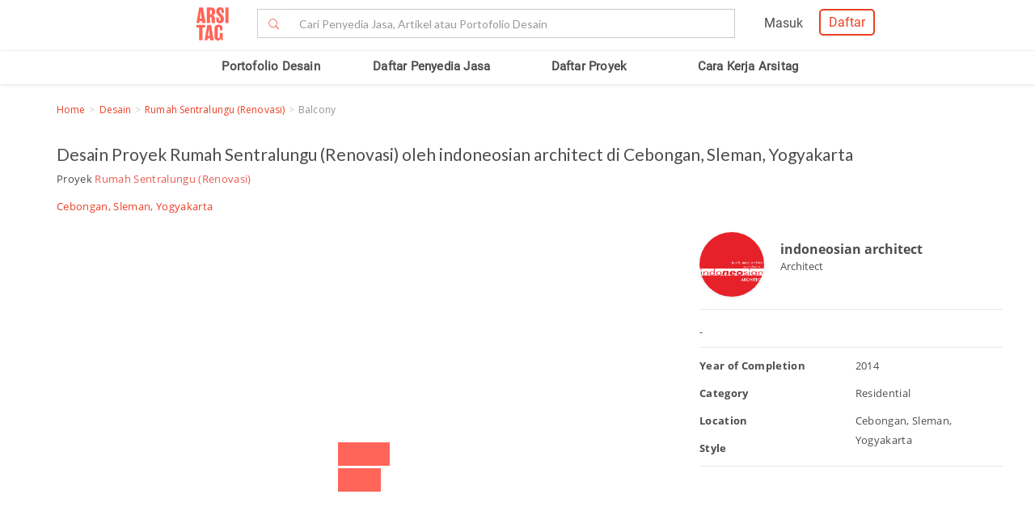

--- FILE ---
content_type: text/html; charset=UTF-8
request_url: https://www.arsitag.com/project/rumah-sentralungu-renovasi-1/photo/19833
body_size: 16285
content:
<!DOCTYPE html><html lang="id" prefix="og: http://ogp.me/ns#"><head><!-- Page hiding snippet (recommended)  --><!--
        <style>.async-hide { opacity: 0 !important} </style><script>(function(a,s,y,n,c,h,i,d,e){s.className+=' '+y;h.start=1*new Date;
        h.end=i=function(){s.className=s.className.replace(RegExp(' ?'+y),'')};
        (a[n]=a[n]||[]).hide=h;setTimeout(function(){i();h.end=null},c);h.timeout=c;
        })(window,document.documentElement,'async-hide','dataLayer',4000,
        {'GTM-K4XWDPZ':true});</script>
        --><title>Desain  , Cebongan, Sleman, Yogyakarta</title><meta charset="utf-8"><meta name="viewport" content="width=device-width, initial-scale=1, user-scalable=0"/><meta http-equiv="X-UA-Compatible" content="IE=edge"><meta name="google-site-verification" content="zUgwlGIpObGw1352gZtAXsROZOy-2tiExqT5CwKNatI" /><meta name="google-site-verification" content="d3wAKbvAfQ82Xt-C5e3D5XFgJXLanhuo5l9rsPgRJA0" /><meta name="ahrefs-site-verification" content="83bf789fbdd65a003acb581b245725adea2d4f4e5a8ed8883cc80c4b3e6b0bb6"><meta name="robots" content="follow, index, max-snippet:-1, max-video-preview:-1, max-image-preview:large"/><meta name="p:domain_verify" content="821462d02965034caec0c173d67f96fa"/><meta name="google-adsense-account" content="ca-pub-7953749110142742"><!-- Schema.org markup for Google+ --><meta itemprop="name" content="Arsitag"><meta property="title" content=""><meta itemprop="description" content=""><!-- Open Graph data --><meta property="og:url" content="/project/2869/photo/19833"><meta property="og:site_name" content="Arsitag"><meta property="og:title" content=""><meta property="og:description" content=""><meta property="og:image" content="https://storage.googleapis.com/arsitagx-master/img_small/2956/2869/19833/photo-balcony-rumah-sentralungu-renovasi-desain-arsitek-oleh-studioindoneosia.jpeg" /><meta property="og:image:url" content="https://storage.googleapis.com/arsitagx-master/img_small/2956/2869/19833/photo-balcony-rumah-sentralungu-renovasi-desain-arsitek-oleh-studioindoneosia.jpeg" /><meta property="og:image:secure_url" content="https://storage.googleapis.com/arsitagx-master/img_small/2956/2869/19833/photo-balcony-rumah-sentralungu-renovasi-desain-arsitek-oleh-studioindoneosia.jpeg" /><meta property="og:image:type" content="image/jpeg" /><meta property="og:image:type" content="image/jpg" /><meta property="og:image:type" content="image/png" /><meta property="og:image:width" content="960"/><meta property="og:image:height" content="600"/><!-- Twitter Card data --><meta name="twitter:card" content="summary_large_image"><meta name="twitter:site" content="@arsitag"><meta name="twitter:site:id" content="75438343"><meta name="twitter:title" content=""><meta name="twitter:creator" content="@arsitag"><meta name="twitter:image" content="https://storage.googleapis.com/arsitagx-master/img_small/2956/2869/19833/photo-balcony-rumah-sentralungu-renovasi-desain-arsitek-oleh-studioindoneosia.jpeg"><link rel="canonical" href="https://www.arsitag.com/project/rumah-sentralungu-renovasi-1/photo/19833"/><meta name="description" content="Daftar desain   kategori residential oleh indoneosian architect. Foto dan artikel selengkapnya silakan kunjungi arsitag.com - Rumah Sentralungu (Renovasi), 2026"><meta name="keywords" content="arsitekjogja, private, house, rumah, pribadi, residential, Rumah, Sentralungu, yogyakarta, bata, putih, white, brick, studioindoNEOsia"><meta name="author" content="Arsitag"><link rel="icon" href="https://www.arsitag.com/images/favicon.png" type="image/x-icon" /><link href="https://fonts.googleapis.com/css?family=Lato:100,100i,300,300i,400,400i,700,700i,900,900i|Open+Sans:300,300i,400,400i,600,600i,700,700i,800,800i" rel="stylesheet"><link rel="stylesheet" href="https://www.arsitag.com/css/arsitag.min.css?v120126v01"><link rel="stylesheet" href="https://www.arsitag.com/css/styles/master/master.css?v120126v01"><link rel="stylesheet" type="text/css" href="https://maxcdn.bootstrapcdn.com/font-awesome/4.7.0/css/font-awesome.min.css"><link rel="stylesheet" href="https://www.arsitag.com/css/wa.css?v120126v01"><link rel="stylesheet" href="https://www.arsitag.com/css/arsitag-custom.css?v120126v01"><style type="text/css">
        body {
            background: #fff;
            position:static;
        }
        body, html, p {
            font-family:'OpenSans',Lato,sans-serif !important;
        }
        .photo-sidebar > .row.content {
            overflow-x: visible !important;
            overflow-y: visible !important;
            height: auto !important;
            border: 0 !important;
        }

        .modal-content {
            border: 0 !important;
        }

        .description > :last-child {
            margin-bottom:0px;
        }

        #photo_previews.photo_page .photo-sidebar .content .other-photos .list div {
            padding-left:0px;
            padding-right:10px;
        }
        .slick-track {
            display:flex;
            align-items:center;
        }

        @media (max-width: 480px) {
            .photo-section {
                margin-right: 15px;
            }

            #photo_previews.photo_page .photo-sidebar .content .other-photos .list div img {
                height: 100px;
                object-fit: cover;
            }

            .info-section {
                margin-right: 18px;
                margin-left: -9px;
            }

            .social-media-text {
                margin-top: 0px;
            }

            ul.social-media {
                margin-top: 5px;
            }
        }

        .breadcrumb {
            font-size: 13px;
            margin-bottom: -17px;
            background-color: transparent !important;
            font-family: "Open Sans";
            padding-left: 0px;
        }
        @media only screen and (max-width: 767px) {
            ul.breadcrumb {
                font-size: 12px !important;
            }
        }
        @media (max-width: 768px) and (min-width: 480px) {
            .project-title {
                padding-left: 10px !important;
            }

            .photo-section {
                margin-right: 15px;
            }

            #photo_previews.photo_page .photo-sidebar .content .other-photos .list div img {
                height: 190px;
                object-fit: cover;
            }

            .social-media-text {
                margin-top: 0px;
            }

            ul.social-media {
                margin-top: 5px;
            }

            .other-photos {
                margin-left: 10px !important;
                margin-right: 20px !important;
            }
        }
    </style><style>
            .ng-cloak { display: none !important; }.real-search {margin-top: 8px}
        </style><script src="https://cdn.onesignal.com/sdks/OneSignalSDK.js" async></script><script type="text/javascript">
                var OneSignal = OneSignal || [];
                OneSignal.push(function() {
                    OneSignal.init({
                        appId: "cd8a993c-01c5-4517-b773-583547a8a24b",
                        safari_web_id: "web.onesignal.auto.5f80e2fb-b063-4ecb-90f7-0c7e45de9678",
                        notifyButton: {
                            enable: true,
                        }
                    });
                });
            </script><!-- Google Tag Manager --><script>(function(w,d,s,l,i){w[l]=w[l]||[];w[l].push({'gtm.start':
            new Date().getTime(),event:'gtm.js'});var f=d.getElementsByTagName(s)[0],
            j=d.createElement(s),dl=l!='dataLayer'?'&l='+l:'';j.async=true;j.src=
            'https://www.googletagmanager.com/gtm.js?id='+i+dl;f.parentNode.insertBefore(j,f);
            })(window,document,'script','dataLayer','GTM-W499P65');</script><!-- End Google Tag Manager --></head><header class="header"><nav id="main_nav" class="navbar navbar-default navbar-white navbar-arsitag nav-static navbar-fixed-top"><!-- Desktop --><div style="-webkit-box-shadow:0 .1px 1px 0 rgba(230,231,232,.7);-moz-box-shadow:0 .1px 1px 0 rgba(230,231,232,.7);box-shadow:0 .5px 1px 0 rgba(230,231,232,.7)"><div class="col-md-8" style="text-align:center;float:none !important;margin:auto;"><div class="row" style="text-align:center;"><!-- Mobile Menu --><!-- Desktop Menu --><div class="navbar-login col-sm-6 no-padding-right menu-hidden-xs menu-right-header" style="float:right !important;"><div class="arsitag-navbar-right pull-right"><div class="row"><div class="col-md-3"></div><div class="col-md-5 mt8 pt4 ml24"><!-- Angular login through modal--><ul class="nav navbar-nav navbar-right login-account" ng-show="isLoginTrue"><li class="dropdown"><a href="#" class="dropdown-toggle" data-toggle="dropdown" role="button" aria-haspopup="true" aria-expanded="false" style="padding:5px 8px;"><i class="icon-Profile"></i></a><div class="dropdown-menu arrow" style="margin-top: 16px;"><div class="col-xs-12 profile"><a href="https://www.arsitag.com/profile"><div class="avatar"><div class="profile-thumb" style="background:url({[{ dataProfile.login_profile_picture }]})" ng-show="dataProfile.login_profile_picture"></div><div class="profile-thumb" style="background:url(https://www.arsitag.com/images/blank-profile.png)" ng-show="!dataProfile.login_profile_picture"></div></div><div class="username capitalize" style="font-size:18px;">{[{ dataProfile.login_profile_name }]}</div></a></div><div class="col-xs-12 no-padding mt32"><ul class="list-unstyled"><li><a href="https://www.arsitag.com/profile">My Profile</a></li><li><a href="https://www.arsitag.com/profile/setting">Settings</a></li><li><a href="https://www.arsitag.com/logout">Logout</a></li></ul></div></div></li></ul></div><div class="menu-signup-login" style="line-height:normal !important;"><a href="/select-profile-type" ng-hide="isLoginTrue" style="border:2px solid #EC4023;padding:5px 10px !important;font-family:Roboto-Regular;color:#EC4023;border-radius:5px;float:right !important;">Daftar</a><a href="/login" ng-hide="isLoginTrue" style="font-family:Roboto-Regular;margin-right:20px;float:right !important;vertical-align:middle !important;line-height:36px;">Masuk</a></div></div></div></div><div class="navbar-search"><div class="navbar-header"><div id="nav-icon1" data-toggle="collapse" data-target="#bs-example-navbar-collapse-1" aria-expanded="false" role ="navigation"><span></span><span></span><span></span></div><!-- <div class = "isearch btn-main-search" role="search"><a href="#" ><i class="icon-Search-big search"></i></a></div> --><a class="navbar-brand logo" href="/" style="padding-left:15px;"><img src="https://storage.googleapis.com/arsitag-assets/ab/logo-header.svg" alt="Logo Arsitag arsitag.com portal jasa arsitek, interior design, kontraktor, renovasi rumah, dan produk bangunan"></a></div><form id="search" method="POST" action="https://www.arsitag.com/search" class="web"><div class="input-group input-group-arsitag search-box" onclick="showSearch()" style="margin-top:12px;margin-left:90px;"><span class="input-group-btn"><button class="btn btn-default submit-search" type="submit" style="border-right:0 !important;border-top-right-radius:0!important;border-bottom-right-radius:0!important;"><i class="pe-7s-search" style="margin-top: 4px;"></i></button></span><input name="tag" type="text" class="form-control submit-text" placeholder="Cari Penyedia Jasa, Artikel atau Portofolio Desain" id="arsitag_search" autocomplete="off" maxlength="100" style="border-left:0 !important;"><input name="search_type" type="hidden" id="search_type" value=""></div><div class="search-options   non-login " style="display:none"><div class="list sub-search" onclick="selectSearchType(1)"><div class="icon-box"><i class="icon-Inspirasi red"></i></div><span class="name">Cari <span class="suggest bold"></span> di list &nbsp;<span class="red"><i>Desain</i></span></span></div><div class="list sub-search" onclick="selectSearchType(2)"><div class="icon-box"><i class="icon-Artikel red"></i></div><span class="name"> Cari <span class="suggest bold"></span> di list&nbsp;  <span class="red"><i>Artikel</i></span></span></div><div class="list sub-search" onclick="selectSearchType(3)"><div class="icon-box"><i class="icon-NEW-UI-Icons_4 red" style="font-size:14px;margin-right:0;"></i></div><span class="name"> Cari <span class="suggest bold"></span> di list&nbsp;  <span class="red"><i>Produk</i></span></span></div></div></form><span class="input-group-btn mobile" onclick="showNewSearch()"><i class="pe-7s-search"></i></span></div><div class="mobile"><div id="searchMobile" class="search-mobile" style="display:none"><div class="light">Cari</div><form id="mobileSearchForm" method="POST" action="https://www.arsitag.com/search" ><div class="input-group input-group-arsitag real-search-mobile pt8 " onclick="showSearch()"><input name="tag" type="text" class="form-control" placeholder="Style, Arsitek, Desainer Interior" id="arsitag_search_mobile"></div><center><button type="submit" class="caps btn btn-arsitag-border-red btn-search-mobile mt16">cari</button></center></form><a href="" class="close-search">×</a></div></div></div></div></div><div class="container navbar-arsitag-container add-menu-bar" style="padding:10px;"><div class="row" style="text-align:center;"><div class="dropdown navbar-menu-2"><a href="/desain" class="menus dropbtn lihat-desain">Portofolio Desain</a></div><div class="dropdown navbar-menu-2"><a href="/list-professional" class="menus dropbtn ml4 cari-profesional">Daftar Penyedia Jasa</a><div class="dropdown-content dropdown-2 dropdown-menu arrow-left pro" style="left:32px;"><div class="col-xs-12 no-padding"><ul class="list-unstyled"><li><a href="https://www.arsitag.com/list-professional/jasa-arsitek/semua-lokasi">Arsitek</a></li><li><a href="https://www.arsitag.com/list-professional/jasa-interior-desainer/semua-lokasi">Desainer Interior</a></li><li><a href="https://www.arsitag.com/list-professional/jasa-kontraktor/semua-lokasi">Kontraktor</a></li><li><a href="https://www.arsitag.com/list-professional/jasa-design-and-build/semua-lokasi">Design and Build</a></li><li><a href="https://www.arsitag.com/list-professional/semua-jasa/semua-lokasi" class="red">Semua Jasa ></a></li></ul></div></div></div><div class="dropdown navbar-menu-2"><a href="/daftar-proyek/projects" class="menus dropbtn daftar-proyek">Daftar Proyek</a></div><div class="dropdown navbar-menu-2"><a href="/how-it-works/homeowner" class="menus dropbtn cara-kerja">Cara Kerja Arsitag</a></div></div></div><div class="new-search-mobile" style="display:none"><div class="white-bg"><form id="search_mobile" method="POST" action="https://www.arsitag.com/search"><div class="input-group"><span class="input-group-addon" id="basic-addon1"><i class="pe-7s-search red" style="font-size:20px"></i></span><input name="search_type" type="hidden" id="search_type_mobile" value=""><input id="searchInputMobile" name="tag" type="text" class="form-control" placeholder="Cari Penyedia Jasa, Artikel atau Portofolio Desain" aria-describedby="basic-addon1" autocomplete="off"></div></form></div><div class="search-options-mobile" style="display:none"><div class="list" onclick="selectSearchType(1, true)"><i class="icon-Inspirasi red"></i><span class="name">Cari <span class="suggest bold"></span> di list <span class="red"><i>Desain</i></span></span></div><div class="list" onclick="selectSearchType(2, true)"><i class="icon-Artikel red"></i><span class="name"> Cari <span class="suggest bold"></span> di list <span class="red"><i>Artikel</i></span></span></div><div class="list" onclick="selectSearchType(3, true)"><i class="icon-NEW-UI-Icons_4 red" style="font-size:14px;margin-right:-5px;"></i><span class="name"> Cari <span class="suggest bold"></span> di list <span class="red"><i>Produk</i></span></span></div></div><div class="new-search-mobile-overlay" style="height:100vh"></div></div><!-- Mobile --></nav></header><body><div id="photo_previews" class="container photo_page" project="{&quot;id&quot;:19833,&quot;status&quot;:1,&quot;profile_id&quot;:2956,&quot;project_id&quot;:2869,&quot;order_id&quot;:1,&quot;img_original_old&quot;:null,&quot;img_original&quot;:null,&quot;img_large_old&quot;:&quot;https:\/\/arsitagx-master.s3.ap-southeast-1.amazonaws.com\/img_large\/2956\/2869\/19833\/photo-balcony-rumah-sentralungu-renovasi-desain-arsitek-oleh-studioindoneosia.jpeg&quot;,&quot;img_large&quot;:&quot;https:\/\/storage.googleapis.com\/arsitagx-master\/img_large\/2956\/2869\/19833\/photo-balcony-rumah-sentralungu-renovasi-desain-arsitek-oleh-studioindoneosia.jpeg&quot;,&quot;img_medium_old&quot;:&quot;https:\/\/arsitagx-master.s3.ap-southeast-1.amazonaws.com\/img_medium\/2956\/2869\/19833\/photo-balcony-rumah-sentralungu-renovasi-desain-arsitek-oleh-studioindoneosia.jpeg&quot;,&quot;img_medium&quot;:&quot;https:\/\/storage.googleapis.com\/arsitagx-master\/img_medium\/2956\/2869\/19833\/photo-balcony-rumah-sentralungu-renovasi-desain-arsitek-oleh-studioindoneosia.jpeg&quot;,&quot;img_small_old&quot;:&quot;https:\/\/arsitagx-master.s3.ap-southeast-1.amazonaws.com\/img_small\/2956\/2869\/19833\/photo-balcony-rumah-sentralungu-renovasi-desain-arsitek-oleh-studioindoneosia.jpeg&quot;,&quot;img_small&quot;:&quot;https:\/\/storage.googleapis.com\/arsitagx-master\/img_small\/2956\/2869\/19833\/photo-balcony-rumah-sentralungu-renovasi-desain-arsitek-oleh-studioindoneosia.jpeg&quot;,&quot;img_thumbnail_old&quot;:&quot;https:\/\/arsitagx-master.s3.ap-southeast-1.amazonaws.com\/img_thumbnail\/2956\/2869\/19833\/photo-balcony-rumah-sentralungu-renovasi-desain-arsitek-oleh-studioindoneosia.jpeg&quot;,&quot;img_thumbnail&quot;:&quot;https:\/\/storage.googleapis.com\/arsitagx-master\/img_thumbnail\/2956\/2869\/19833\/photo-balcony-rumah-sentralungu-renovasi-desain-arsitek-oleh-studioindoneosia.jpeg&quot;,&quot;title&quot;:&quot;Balcony&quot;,&quot;slug&quot;:&quot;balcony-16&quot;,&quot;location&quot;:&quot;Cebongan, Sleman, Yogyakarta&quot;,&quot;year&quot;:2014,&quot;description&quot;:&quot;&lt;p&gt;Daftar desain   kategori residential oleh indoneosian architect. Foto dan artikel selengkapnya hanya di arsitag.com - Rumah Sentralungu (Renovasi)&lt;\/p&gt;&quot;,&quot;tag&quot;:&quot;arsitekjogja, private, house, rumah, pribadi, residential, Rumah, Sentralungu, yogyakarta, bata, putih, white, brick, studioindoNEOsia&quot;,&quot;style&quot;:null,&quot;size&quot;:null,&quot;budget&quot;:null,&quot;room_category&quot;:null,&quot;popular&quot;:1,&quot;popular_two_week&quot;:null,&quot;view_counter&quot;:119,&quot;like_counter&quot;:0,&quot;comment_counter&quot;:0,&quot;collection_counter&quot;:0,&quot;point&quot;:20,&quot;owner_name&quot;:&quot;indoneosian architect&quot;,&quot;profile_slug&quot;:&quot;indoneosian-architect&quot;,&quot;is_verified&quot;:0,&quot;project_title&quot;:&quot;Rumah Sentralungu (Renovasi)&quot;,&quot;project_slug&quot;:&quot;rumah-sentralungu-renovasi-1&quot;,&quot;project_role_name&quot;:&quot;Architect&quot;,&quot;profile_picture&quot;:&quot;https:\/\/storage.googleapis.com\/arsitagx-master\/profile-picture\/2956\/studioindoneosia.png&quot;,&quot;construction_fee&quot;:0,&quot;address&quot;:&quot;Cebongan, Sleman, Yogyakarta&quot;,&quot;room_category_str&quot;:null,&quot;like_status&quot;:0,&quot;login_status&quot;:0,&quot;login_profile_id&quot;:0,&quot;comments&quot;:null,&quot;room_category_slug&quot;:&quot;n-a&quot;}" ng-controller="photoController" is-user-logged-in="" photo-ids="19833" project-slug="rumah-sentralungu-renovasi-1"><section id="breadcrumb" class="mb16" style="margin-top:50px;"><ul class="breadcrumb"><li><a href="/" class="red">Home</a></li><li><a class="red" href="/desain">Desain</a></li><li><a class="red" href="/project/rumah-sentralungu-renovasi-1" style="text-transform:capitalize">Rumah Sentralungu (Renovasi)</a></li><li class="grey" style="text-transform:capitalize">Balcony</li></ul></section><div class=""><div class=""><div class="row mt32"><div class="project-title col-md-12"><h1 style="font-size:21px;margin-top:-10px">Desain   Proyek Rumah Sentralungu (Renovasi) oleh indoneosian architect  di Cebongan, Sleman, Yogyakarta  </h1><p>Proyek <a href="/project/2869" target="_blank"><span class="ac-red-dark">Rumah Sentralungu (Renovasi)</span></a></p><p class="red"><a href="/desain/n-a" target="_blank" class="red"></a>
                        
                        Cebongan, Sleman, Yogyakarta
                    </p></div><div class="photo-section col-md-8"><div class="ac-photo-container col-md-12"><div class="slick-prev slick-arrow" ng-click="navPhoto('back')" ng-hide="loading_photo_finish == false" style="display: block;"></div><slick class="main_slider" ng-if="mainSlider" settings="photo_preview" ng-hide="loading_photo_finish == false"><div class="list-container" 
                                ng-repeat="list in list_photo" 
                                data-photo-id="{[{ list.id }]}" 
                                data-project-slug="{[{ project.slug }]}" 
                                data-photo-title="{[{ list.title }]}" 
                                data-photo-category="{[{ list.room_category_str }]}" 
                                data-photo-style="{[{ list.style }]}" 
                                data-photo-budget="{[{ list.budget }]}" 
                                data-photo-location="{[{ list.location }]}"
                                data-photo-description="{[{ list.description }]}" 
                                data-project-id="{[{ project.id }]}"><div class="photo-item {[{ list.id }]}"><img img-layout id="{[{ list.id }]}" data-lazy="{[{ list.img_large }]}" style="max-height:600px;object-fit:contain;"><div
                                        style="position:absolute;left:{[{ tag.x + '%' }]};top:{[{ tag.y + '%' }]}"
                                        ng-show="photo_tagging"
                                        ng-repeat="tag in photo_tagging"
                                        ng-click="showRecommendProduct(tag)"><span class="fa fa-tag tagItem"></span></div></div></div></slick><div class="slick-next slick-arrow" ng-click="navPhoto('next')" style="display: block;" ng-hide="loading_photo_finish == false"></div><div class="loading-photo-preview" style="display:flex;align-items:center;justify-content:center;height:600px;width:auto;" ng-hide="loading_photo_finish == true"><img src="/images/loading5.gif" style="width:auto;margin-top:0px;"></div></div><div class="other-photos ac-toolbar-1 col-md-12" style="padding-right: 0px"><div class="ac-tools"><a href="" class="btn ac-btn-arsitag-red ac-no-margin-left save" data-photo-id="19833" data-toggle="modal" data-target="#registerLogin" onclick="event.preventDefault();" data-modal-context="moodboard" title="Add to My Board">+ Save</a><a href="" class="btn {[{ show_tag ? 'ac-btn-arsitag-red' : 'ac-btn-arsitag-dark'}]}" ng-click="showTag()" style="display:flex;"><i class="fa fa-tag {[{ show_tag ? 'ac-btn-icon-tag-red' : 'ac-btn-icon-tag-dark' }]}"></i></a></div><div class="ac-tools social-media-text">Share Photo: &nbsp;&nbsp;
                            <ul class="social-media" style="margin-bottom:0px !important;"><li><a social-facebook custom-url="https://www.arsitag.com/project/rumah-sentralungu-renovasi-1/photo/19833"><i class="fa fa-facebook" aria-hidden="true"></i></a></li><li><a social-linkedin custom-url="https://www.arsitag.com/project/rumah-sentralungu-renovasi-1/photo/19833?donothing=1"><i class="fa fa-linkedin" aria-hidden="true"></i></a></li><li><a social-twitter custom-url="https://www.arsitag.com/project/rumah-sentralungu-renovasi-1/photo/19833"><i class="fa fa-twitter" aria-hidden="true"></i></a></li></ul></div></div><div class="other-photos col-md-12"><div style="font-family:OpenSans-SemiBold;font-size:14px;margin:10px 0px 20px 0px;">Foto di Proyek <span class="ac-red-dark">Rumah Sentralungu (Renovasi)</span></div><slick class="nav_slider" ng-if="sliderNav" class="row list" settings="nav_photo"><div class="col-md-4 photo-list-thumb" ng-repeat="list in list_photo" style="width:200px;"><img ng-src="{[{ list.img_thumbnail }]}" class="photos-tracker track-click" data-id="{[{ list.id }]}" data-profile-id="{[{ list.profile_id }]}" ng-click="changePhoto(project.slug,list.id)"></div></slick></div><div class="other-photos col-md-12" style="padding:10px 0;"><h2 style="font-size:16px;">Photo Tags</h2><ul class="photo-tags"><li><a class="capitalize" href="/search?tag=arsitekjogja">arsitekjogja</a></li><li><a class="capitalize" href="/search?tag=private">private</a></li><li><a class="capitalize" href="/search?tag=house">house</a></li><li><a class="capitalize" href="/search?tag=rumah">rumah</a></li><li><a class="capitalize" href="/search?tag=pribadi">pribadi</a></li><li><a class="capitalize" href="/search?tag=residential">residential</a></li><li><a class="capitalize" href="/search?tag=Rumah">Rumah</a></li><li><a class="capitalize" href="/search?tag=Sentralungu">Sentralungu</a></li><li><a class="capitalize" href="/search?tag=yogyakarta">yogyakarta</a></li><li><a class="capitalize" href="/search?tag=bata">bata</a></li><li><a class="capitalize" href="/search?tag=putih">putih</a></li><li><a class="capitalize" href="/search?tag=white">white</a></li><li><a class="capitalize" href="/search?tag=brick">brick</a></li><li><a class="capitalize" href="/search?tag=studioindoNEOsia">studioindoNEOsia</a></li></ul><div class='tags'><h2 style="font-size:16px;">Foto Inspirasi Desain</h2><a href='/desain/rumah' style='display: inline-block; white-space: nowrap; background: #f0f0f0; padding: 4px 6px; margin-bottom: 5px; margin-right: 5px; color: #666; border-radius: 3px;'>Rumah</a></div><div class="sidebar" style="margin-top:30px;margin-bottom:30px;background-color:#faf9f9;padding:10px;border-radius:5px;-moz-border-radius:5px;-webkit-border-radius:5px;font-family:'Open Sans';"><center><div class="" style="font-size:13px;margin-bottom:5px;margin-top:10px;line-height:1.3;">Butuh bantuan untuk proyek Anda? Dapatkan penawaran dari penyedia jasa terpercaya!</div><a href="http://wa.link/p9gxji" class="btn btn-arsitag-red-new">Minta Penawaran</a></center><br></div></div></div><div class="info-section col-md-4"><div class="photo-sidebar"><div class="row content"><div id="details" class="photo-tabs"><div class="profile-info"><div class="project-professional-container" style="margin-bottom:5px;"><a class="project-professional-profile-picture" href=""><div class="project-profile-pic"><div class="photo" style="background:url(https://storage.googleapis.com/arsitagx-master/profile-picture/2956/studioindoneosia.png);box-shadow:0 1px 4px 0 #e6e7e8;"></div></div></a><div class="project-professional-profile-text" style="position: absolute;left: 100px;top: 18px;"><div style="font-size:18px;"><a href="/profile/indoneosian-architect" class="project-professional-name grey1 profile-tracker track-click" data-tracking-for="profile" data-id="2956">indoneosian architect</a></div><div>
                                                Architect
                                            </div></div></div></div><div class="other-photos"><div class="photo_title" style="margin-top:0px;margin-bottom:8px;font-family:'OpenSans-Bold',Lato,sans-serif;">{[{ photo_info.title }]}</div><div class="description" style="margin-top:0px;" ng-if="photo_info.description" ng-bind-html="photo_info.description"></div><div class="description" style="margin-top:0px;" ng-if="!photo_info.description">-</div></div><div class="other-photos" style="padding-bottom:0px;"><div class="row"><div class="col-xs-6"><p class="ac-boldest">Year of Completion</p><p class="ac-boldest">Category</p><p class="ac-boldest">Location</p><p class="ac-boldest">Style</p></div><div class="col-xs-6"><p class="">2014</p><p class="">Residential</p><p class="">Cebongan, Sleman, Yogyakarta</p><p class="lowercase"></p></div></div></div><div class="other-photos" ng-show="recommended_products && recommended_products.length > 0"><p>Recommended Products</p><div class="row list"><div class="col-md-3 col-sm-3 col-xs-6 product-tracker" data-id="{[{ recommended.id }]}" data-supplier-id="{[{ recommended.supplier_id }]}" ng-repeat="recommended in recommended_products | limitTo:8" style="margin-bottom: 10px;"><a class='track-click' data-tracking-for="product" data-id="{[{ recommended.id }]}" href="/product/{[{ recommended.slug }]}"><img data-id="{[{ recommended.cover_photo_id }]}" ng-src="{[{ recommended.recommend_photo || recommended.cover_photo }]}" style="margin-bottom: 0;object-fit: contain;"></a><div style="border-top: 0; font-size: 12px; height: 70px; overflow: hidden;"><i style="display: block; width: 100%; max-height: 32px; overflow: hidden; text-transform: capitalize; margin-top:8px"><a class='track-click' data-tracking-for="product" href="/product/{[{ recommended.slug }]}" data-id="{[{ recommended.id }]}">{[{ recommended.category_name }]}</a></i><a style="display: block; width: 100%; max-height: 32px; overflow: hidden; text-transform: capitalize;" href="/produk/brand/{[{ recommended.brand_slug }]}"><b>{[{ recommended.brand_name }]}</b></a></div></div></div></div><div class="other-photos" ng-show="related_project && related_project.length > 0"><p>Related Project</p><div class="row list"><div class="col-md-4 col-sm-4 col-xs-6" ng-repeat="related in related_project | limitTo:4"><a href="/project/{[{ related.slug }]}"><img class="photos-tracker track-click" data-id="{[{ related.id }]}" data-profile-id="{[{ related.profile_id }]}" ng-src="{[{ related.cover_photo }]}"></a></div></div></div></div></div></div></div></div></div></div><style type="text/css">
.pac-container {
    z-index: 9999;
}
</style><!-- Modal Questions--><div class="modal fade" id="Questions" tabindex="-1" role="dialog" aria-labelledby="arsitagQuestions"><div class="modal-dialog" role="document" style=""><div class="modal-content" style="border: 0.1px solid transparent;"><form id="form_question" name="quest" ng-hide="thankyou == true" style="border: 0.1px solid transparent; border-radius: 3px;"><div class="modal-header"><div class="modal-title" style="font-size:14px;margin-bottom:5px;margin-top:5px;line-height:1.3;" ng-hide="is_submitted">{[{ question.question == 'opening' ? '':'Jawab Pertanyaan Berikut' }]}</div><div class="modal-title" style="font-family:'Open Sans';font-size:14px;font-weight:700;margin-bottom:5px;margin-top:5px;line-height:1.3;text-align:center" ng-show="is_submitted">Mohon menunggu, data Anda sedang kami kirimkan...</div><span class="right grey4" ng-hide="is_submitted">{[{ question_index }]} of {[{ dataQuestions.questions.length }]} Answered</span></div><div class="modal-body"><div class="content animate-hide opening" ng-show="question.type == 'opening'"><center style=""><img src="https://storage.googleapis.com/arsitag-assets/logo/arsitag.png" alt="arsitag.com" loading="lazy"><p style="font-size:16px !important; "><span style="font-size:22px;">Ingin desain, bangun ataupun renovasi?</span><br><br>
                            Isi pertanyaan berikut untuk berkonsultasi gratis dengan tim Arsitag dan mendapatkan penawaran harga dari para penyedia jasa.</p><span style="color: #ff655a"><i>*Mohon isi dengan data yang benar</i></span></center></div><div class="content animate-hide opening" ng-show="question.type == 'closing'"><center><img src="https://storage.googleapis.com/arsitag-assets/logo/arsitag.png" alt="arsitag.com" loading="lazy"><p>Kami akan meminta 5 penyedia jasa yang paling sesuai untuk menghubungi Anda.</p></center></div><div class="content animate-hide card card-4" ng-show="question.type == 'role'"><div class="content-question" style=""><div class="question" style="font-size:22px;margin-bottom:5px;margin-top:20px;line-height:1.3; ">{[{ question.question }]} </div></div><div class="content-answer" style="padding-top:30px;"><section class="choose-style product-arsitag"><div class="col-md-3 col-xs-6"><label class="control control--radio card-item"><div class="card"><span class="icon-Homepage-Services-70"></span><div class="bold" style="font-size:18px;font-weight:300;margin-bottom:5px;margin-top:20px;line-height:1.3;">Jasa <br>Arsitek</div></div><input type="radio" name="budget" value="1" ng-model="answer.role"/><div class="control__indicator"></div></label></div><div class="col-md-3 col-xs-6"><label class="control control--radio card-item"><div class="card"><span class="icon-Homepage-Services-71"></span><div class="bold" style="font-size:18px;font-weight:300;margin-bottom:5px;margin-top:20px;line-height:1.3;">Jasa <br>Desainer Interior</div></div><input type="radio" name="budget" value="2" ng-model="answer.role"/><div class="control__indicator"></div></label></div><div class="col-md-3 col-xs-6"><label class="control control--radio card-item"><div class="card"><span class="icon-Homepage-Services-72"></span><div class="bold" style="font-size:18px;font-weight:300;margin-bottom:5px;margin-top:20px;line-height:1.3;">Jasa <br>Kontraktor</div></div><input type="radio" name="budget" value="3" ng-model="answer.role"/><div class="control__indicator"></div></label></div><div class="col-md-3 col-xs-6"><label class="control control--radio card-item"><div class="card"><span class="icon-Homepage-Services-73"></span><div class="bold" style="font-size:18px;font-weight:300;margin-bottom:5px;margin-top:20px;line-height:1.3;">Jasa <br>Design and Build</div></div><input type="radio" name="budget" value="5" ng-model="answer.role"/><div class="control__indicator"></div></label></div></section></div></div><div class="content animate-hide" ng-show="question.type == 'kebutuhan2'"><div class="content-question" style=""><div class="question" style="font-size:22px;margin-bottom:5px;margin-top:20px;line-height:1.3; ">{[{ question.question }]} </div></div><div class="content-answer"><span class="required-field"><i>*Wajib Diisi</i></span><ul><li><input type="radio" id="f-option" name="selector" value="Desain & Bangun" ng-model="answer.need"><label for="f-option">Desain & Bangun</label><div class="check"></div></li><li><input type="radio" id="s-option" name="selector" value="Desain Saja" ng-model="answer.need"><label for="s-option">Desain Saja</label><div class="check"><div class="inside"></div></div></li><li><input type="radio" id="g-option" name="selector" value="Bangun Saja" ng-model="answer.need"><label for="g-option">Bangun Saja</label><div class="check"><div class="inside"></div></div></li></ul></div></div><div class="content animate-hide" ng-show="question.type == 'kebutuhan-interior'"><div class="content-question" style=""><div class="question" style="font-size:22px;margin-bottom:5px;margin-top:20px;line-height:1.3; ">{[{ question.question }]} </div></div><div class="content-answer"><span class="required-field"><i>*Wajib Diisi</i></span><ul><li><input type="radio" id="option-int-1" name="selector_int" value="Desain & Bangun" ng-model="answer.need"><label for="option-int-1">Desain & Bangun</label><div class="check"></div></li><li><input type="radio" id="option-int-2" name="selector_int" value="Desain Saja" ng-model="answer.need"><label for="option-int-2">Desain Saja</label><div class="check"><div class="inside"></div></div></li></ul></div></div><div class="content animate-hide" ng-show="question.type == 'tipe_kebutuhan'"><div class="content-question" style=""><div class="question" style="font-size:22px;margin-bottom:5px;margin-top:20px;line-height:1.3; ">{[{ question.question }]} </div></div><div class="content-answer"><span class="required-field"><i>*Wajib Diisi</i></span><ul><li><input type="radio" id="f-option11" name="tipe_kebutuhan" value="Bangun Baru" ng-model="tipe_pekerjaan" required><label for="f-option11">Bangun Baru</label><div class="check"></div></li><li><input type="radio" id="f-option12" name="tipe_kebutuhan" value="Renovasi" ng-model="tipe_pekerjaan"><label for="f-option12">Renovasi</label><div class="check"><div class="inside"></div></div></li></ul></div></div><div class="content card animate-hide" ng-show="question.type == 'default'"><div class="content-question" style=""><div class="question" style="font-size:22px;margin-bottom:5px;margin-top:20px;line-height:1.3; ">{[{ question.question }]} </div></div><div class="content-answer default" style="padding-top:30px;"><section class="choose-style product-arsitag"><div class="col-md-6"><label class="control control--radio card-item"><div class="card"><div style="margin-bottom:5px;margin-top:20px;line-height:1.3;font-size:30px;" class="light red">Konsultasi gratis</div><span class="long-dash"></span><p class="light">Berikan data kebutuhan dan tim kami akan menghubungi Anda</p></div><input type="radio" name="default" value="request" ng-model="answer.default"/><div class="control__indicator"></div></label></div><div class="col-md-6"><label class="control control--radio card-item"><div class="card"><div class="light red" style="margin-bottom:5px;margin-top:20px;line-height:1.3;font-size:30px;">Temukan sendiri</div><span class="long-dash"></span><p class="light">Temukan ratusan penyedia jasa berkualitas dijaringan kami</p></div><input type="radio" name="default" value="explore" ng-model="answer.default"/><div class="control__indicator"></div></label></div></section></div></div><div class="content animate-hide" ng-show="question.type == 'tipe_bangunan'"><div class="content-question" style=""><div class="question" style="font-size:22px;margin-bottom:5px;margin-top:20px;line-height:1.3; ">{[{ question.question }]} </div></div><div class="content-answer"><span class="required-field"><i>*Wajib Diisi</i></span><select id="role" name="tipe" value="" class="ui fluid dropdown" ng-model="answer.tipe_bangunan" required><option value="">Pilih Tipe Bangunan</i></option><option value="67" class="item">Rumah</option><option value="65" class="item">Apartment</option><option value="4" class="item">Kantor</option><option value="42" class="item">Restaurant</option><option value="6" class="item">Komersial/Retail</option><option value="0" class="item">Lain-lain</option></select></div></div><div class="content animate-hide" ng-show="question.type == 'lokasi'"><div class="content-question" style=""><div class="question" style="font-size:22px;margin-bottom:5px;margin-top:20px;line-height:1.3; ">{[{ question.question }]} </div></div><div class="content-answer"><span class="required-field"><i>*Wajib Diisi, pilih salah satu lokasi yang direkomendasikan</i></span><div id="location-form" class="input-answer"><input id="lokasi" gm-places-autocomplete-upload gm-options='{"types":["geocode"],"componentRestrictions":{"country":"id"}}' class="form-control search-location" type="text" name="location" placeholder="Cari Lokasi" autocomplete="off" ng-model="locate" required></div></div></div><div class="content animate-hide" ng-show="question.type == 'budget'"><div class="content-question" style=""><div class="question" style="font-size:22px;margin-bottom:5px;margin-top:20px;line-height:1.3; ">{[{ question.question }]} </div></div><div class="content-answer" style="padding-top:30px;"><span class="required-field"><i>*Wajib Diisi</i></span><select class="ui fluid dropdown nilai  search" ng-model="nilai_project" ng-change="changeNilai()" required><option value="">Pilih Kisaran Budget Anda</i></option><option value="null,null" class="item">Belum Mengetahui</option><option value="0,10000000" class="item">Kurang dari IDR 10 juta</option><option value="10000000,25000000" class="item">IDR 10 juta - 25 juta</option><option value="26000000,50000000" class="item">IDR 26 juta - 50 juta</option><option value="51000000,75000000" class="item">IDR 51 juta - 75 juta</option><option value="76000000,100000000" class="item">IDR 76 juta - 100 juta</option><option value="101000000,250000000" class="item">IDR 101 juta - 250 juta</option><option value="251000000,500000000" class="item">IDR 251 juta - 500 juta</option><option value="501000000,750000000" class="item">IDR 501 juta - 750 juta</option><option value="751000000,1000000000" class="item">IDR 751 juta - 1 miliar</option><option value="1500000000,2000000000" class="item">IDR 1,5 miliar - 2 miliar</option><option value="2100000000,3000000000" class="item">IDR 2,1 miliar - 3 miliar</option><option value="3100000000,6000000000" class="item">IDR 3,1 miliar - 6 miliar</option><option value="6100000000,7000000000" class="item">Lebih dari IDR 6 miliar</option></select><div class="mt16" ng-show="nilaiNull == true"><select class="ui fluid dropdown nilai" ng-model="nilai_project_null" ng-change="changeNilaiNull()"><option value="">Pilih Perkiraan Budget Anda</i></option><option value="1" class="item">$ (Rendah)</option><option value="2" class="item">$$ (Standar)</option><option value="3" class="item">$$$ (Premium)</option><option value="4" class="item">$$$$ (Luxury)</option></select></div><div class="notes grey3 mt32" style="font-weight:300">
                                *Range untuk fee desain saja biasanya dikisaran 100 ribu - 600 ribu/m<sup>2</sup><br>
                                *Biaya minimum bangun baru 4.5 juta/m<sup>2</sup> (untuk kisaran daerah DKI Jakarta rumah 1 lantai dengan yang kualitas memadai dan aman)
                            </div></div></div><div class="content animate-hide" ng-show="question.type == 'room_category'"><div class="content-question" style=""><div class="question" style="font-size:22px;margin-bottom:5px;margin-top:20px;line-height:1.3; ">{[{ question.question }]} </div></div><div class="content-answer" style="padding-top:30px;"><select class="ui fluid dropdown nilai  search" multiple="" ng-model="room_category"><option value="">Pilih tipe ruangan</i></option><option value="1" class="item">Dapur</option><option value="6" class="item">Ruang Keluarga</option><option value="2" class="item">Ruang Makan</option><option value="3" class="item">Kamar Tidur</option><option value="5" class="item">Kamar Mandi</option><option value="24" class="item">Ruang Tamu</option><option value="25" class="item">Komersil atau Kantor</option></select></div></div><div class="content modal-style animate-hide" ng-show="question.type == 'style'"><div class="content-question" style=""><div class="question" style="font-size:22px;margin-bottom:5px;margin-top:20px;line-height:1.3; ">{[{ question.question }]} </div></div><div class="content-answer" style="max-height: 346px;"><div class="row"><div class="col-md-4 col-sm-4 col-xs-6" data-ng-repeat="data in dataStyle.records"><a ng-init="subscribed = true " href="javascript:void(0);" class="fg-{[{ data.name }]}" data-ng-click="changeSubscription(data.name, data.subscribe)" ><figure><img ng-src="https://www.arsitag.com/images/Style-Building/{[{ data.images }]}" alt="{[{ data.alt }]}" class="fig-{[{ data.name }]}" loading="lazy"><span class="glyphicon glyphicon-ok hide"></span></figure><p class="text-center caps">{[{ data.name }]}</p></a></div></div></div></div><div class="content animate-hide" ng-show="question.type == 'description'"><div class="content-question" style=""><div class="question" style="font-size:22px;margin-bottom:5px;margin-top:20px;line-height:1.3; ">{[{ question.question }]} </div></div><div class="content-answer"><div id="location-form" class="input-answer"><textarea class="form-control" placeholder="Contoh: Berapa banyak penghuni rumah? Kamar apa saja yang ingin Anda buat? Berapa lantai yang ingin Anda buat? Dan lain-lain." rows="7" ng-model="request_description"></textarea></div></div></div><div class="content animate-hide" ng-show="question.type == 'info_to_pro'"><div class="content-question" style=""><div class="question" style="font-size:22px;margin-bottom:5px;margin-top:20px;line-height:1.3; ">{[{ question.question }]} </div></div><div class="content-answer"><div id="location-form" class="input-answer"><textarea class="form-control" placeholder="Contoh: Saya ingin bertemu di lokasi tertentu, saya bersedia/tidak bersedia untuk membiayai transportasi & akomodasi, dan lain- lain." rows="7" ng-model="notes"></textarea></div></div></div><div class="content animate-hide" ng-show="question.type == 'profile'"><div class="content-question" style=""><div class="question" style="font-size:22px;margin-bottom:5px;margin-top:20px;line-height:1.3; ">
                                Mohon mengisi <span style="color: #ff655a"><i>kontak valid</i></span> yang dapat dihubungi oleh penyedia jasa.
                            </div></div><div class="content-answer"><span class="required-field"><i>*Wajib Diisi</i></span><div id="location-form" class="input-answer"><input type="text" class="form-control" name="nama" placeholder="Nama" ng-model="request_name" minlength="2" required><span class="error-label" ng-show="quest.nama.$invalid && !quest.nama.$pristine">Wajib diisi</span><input type="email" class="form-control mt16" name="mail" placeholder="Email" ng-model="request_email" required><span class="error-label" ng-show="quest.mail.$invalid && !quest.mail.$pristine">Wajib diisi dengan format email</span><input type="text" class="form-control mt16" name="phone" placeholder="Telepon" ng-model="request_phone" onkeypress="return isNumber(event);" maxlength="14" ng-change="changePhone()" required><span class="info-label">&nbsp;Isi dengan format telepon sebagai berikut: +6281xxx</span><span class="error-label" ng-show="quest.phone.$invalid && !quest.phone.$pristine">Wajib diisi dengan format telepon</span><label class="grey4 mt16">Dengan menekan tombol submit, saya menyetujui <a href="/syarat-dan-ketentuan" target="_blank" class="red">syarat dan ketentuan</a> dari Arsitag dan bersedia dihubungi melalui whatsapp ataupun email.</label><!-- <div class="checkbox mt16"><input id="login" type="checkbox" name="remember" value="true" ng-model="captcha" ng-change="clickCaptcha()" required><label id="currentjob" for="login" class="light grey4"> Dengan ini saya setuju dengan <a href="/syarat-dan-ketentuan" target="_blank" class="red">syarat dan ketentuan</a> dari Arsitag.</label></div> --><div style="margin-top:10px;"><div class="g-recaptcha" data-sitekey="6Lf4HfMUAAAAAMUwAwbZZ4tT7FPapS51g7ZH9Yy6"></div></div></div></div></div><div class="content animate-hide" ng-show="question.type == 'time'"><div class="content-question" style=""><div class="question" style="font-size:22px;margin-bottom:5px;margin-top:20px;line-height:1.3; ">{[{ question.question }]} </div></div><div class="content-answer"><span class="required-field"><i>*Wajib Diisi</i></span><ul><li><input type="radio" id="t-option1" name="time" value="1" ng-model="request_time" ng-change="changeDate()" required><label for="t-option1">Flexibel</label><div class="check"></div></li><li><input type="radio" id="t-option2" name="time" value="2" ng-model="request_time" ng-change="changeDate()"><label for="t-option2">Dalam 2 bulan</label><div class="check"><div class="inside"></div></div></li><li><input type="radio" id="t-option3" name="time" value="3" ng-model="request_time" ng-change="changeDate()"><label for="t-option3">2 bulan keatas</label><div class="check"><div class="inside"></div></div></li></ul></div></div><div class="content animate-hide" ng-show="question.type == 'luas'"><div class="content-question" style=""><div class="question" style="font-size:22px;margin-bottom:5px;margin-top:20px;line-height:1.3; ">{[{ question.question }]} </div></div><div class="content-answer"><span class="required-field"><i>*Wajib Diisi</i></span><div id="location-form" class="input-answer"><input id="inputLuasan" type="text" class="form-control" name="luasan" placeholder="Luas yang akan dibangun" style="height:50px;" ng-model="luasan" onkeypress="return isNumber(event);"><span class="ukuran-luas">m<sup>2</sup></span></div><ul style="margin-top:16px;"><li><input id="option-luas" type="radio" name="luas" value="tidak_mengetahui" ng-model="empty_luasan" ng-click="changeLuasan()" dipilih=""><label for="option-luas" style="font-size:16px;margin-top:6px;">Tidak Mengetahui</label><div class="check"></div></li></ul></div></div><div class="content animate-hide" ng-show="question.type == 'loan'"><div class="content-question" style=""><div class="question" style="font-size:22px;margin-bottom:5px;margin-top:20px;line-height:1.3; ">{[{ question.question }]} </div></div><div class="content-answer"><span class="required-field"><i>*Wajib Diisi</i></span><ul><li><input type="radio" id="l-option11" name="pendanaan" value="1" ng-model="need_loan" ng-change="changeLoan()" required><label for="l-option11">Ya, saya butuh</label><div class="check"></div></li><li><input type="radio" id="l-option12" name="pendanaan" value="0" ng-model="need_loan" ng-change="changeLoan()"><label for="l-option12">Tidak</label><div class="check"><div class="inside"></div></div></li></ul><div style="text-align:center;margin:20px 0;font-weight:700;font-size:16px;font-family:OpenSans;">Official Partner</div><div style="text-align:center;"><img src="https://storage.googleapis.com/arsitag-assets/assets/logo-btn.png" alt="BTN" style="width:130px;padding:10px;" loading="lazy" /></div><div style="text-align: center; margin: 20px 0; font-size: 18px; font-family: OpenSans;">Promo free biaya admin dan provisi BTN dengan ARSIpro!</div></div></div><div class="content animate-hide" ng-show="question.type == 'load'"><div class="content-answer"><center><img src="/images/loading5.gif" alt="Please wait.." style="margin-top:50px;"></center></div></div></div><div class="modal-footer"><input type="hidden" name="lat" value="{[{ autocompleteModel.getPlace().geometry.location.lat() }]}"><input type="hidden" name="lng" value="{[{ autocompleteModel.getPlace().geometry.location.lng() }]}"><a href="" ng-hide="is_submitted" class="grey5 left cancel" data-dismiss="modal" aria-label="Close" ng-click="cancelQuestion()">Cancel</a><center><p class="red" ng-show="quest.$invalid && endQuestion == true">Mohon lengkapi semua data yang wajib diisi untuk submit</p><a href="" class="btn btn-arsitag-border-red back-button" ng-click="navQuestion('prev', question.number)" ng-hide="prev==false || question_index == 1" style="line-height:1.4;min-width:80px;height:34px; margin-left: -40px; ">Back</a><a id="next" href="" class="btn btn-arsitag-red-new" ng-click="continue == false || navQuestion('next', question.number)" ng-hide="submit==true" ng-disabled="continue == false" style="height:34px;line-height:1.4;margin-top:8px;">Next</a><button type="submit" class="btn btn-arsitag-red-new submit-question" ng-click="submitQuestions()" ng-show="submit==true&&loadingSubmit!=true"  ng-disabled="quest.$invalid" style="height:34px;line-height:1.4;margin-top:8px;">Submit</button><div class="btn btn-arsitag-red-new" ng-show="loadingSubmit==true"><img src="https://www.arsitag.com/images/small-loading.gif" alt="Please wait.."></div></center></div></form><div class="thankyou modal-body" ng-show="thankyou == true"><div class="content opening"><center><img src="https://storage.googleapis.com/arsitag-assets/logo/arsitag.png" alt="arsitag.com" class="pt64"><p>Kami akan meminta 5 penyedia jasa yang paling sesuai untuk menghubungi Anda.</p></center></div></div></div></div></div></div><div id="overlay"></div><div class="row float" style="z-index:2;"><span href="#" class="scrollup scu" title="Back to top"><i class="pe-7s-angle-up"></i></span></div><footer class="new-footer"><div class="copyright"><div class="container "><div><div class="col-md-7"><ul class="footer-menu"  style="width: 800px;" ><li class=""><div class="dropdown" ><a href="/article" class="menus baca-artikel" style="padding-right:0px !important;">BACA ARTIKEL</a><div class="dropdown-content dropdown-1 dropdown-menu arrow-left article" style="margin-top: 35px;"><div class="col-xs-4 no-padding"><ul class="list-unstyled"><li><a href="https://www.arsitag.com/article/category/pengetahuan-dasar" class="red">PENGETAHUAN DASAR</a></li><li><a href="https://www.arsitag.com/article/category/legalitas">Legalitas</a></li><li><a href="https://www.arsitag.com/article/category/mencari-profesional">Mencari Penyedia Jasa</a></li><li><a href="https://www.arsitag.com/article/category/budget">Budget</a></li><li><a href="https://www.arsitag.com/article/category/tahapan-proyek">Tahapan Proyek</a></li><li><a href="https://www.arsitag.com/article/category/gaya-desain">Gaya Desain</a></li><li><a href="https://www.arsitag.com/article/category/material">Material</a></li><li><a href="https://www.arsitag.com/article/category/tipe-bangunan">Tipe Bangunan</a></li></ul></div><div class="col-xs-1"></div><div class="col-xs-3 no-padding"><ul class="list-unstyled"><li><a href="https://www.arsitag.com/article" class="red">KATEGORI LAIN</a></li><li><a href="https://www.arsitag.com/article/category/arsitektur">Arsitektur</a></li><li><a href="https://www.arsitag.com/article/category/tips-dan-trik">Tips Dan Trik</a></li><li><a href="https://www.arsitag.com/article/category/kamar-tidur">Kamar Tidur</a></li><li><a href="https://www.arsitag.com/article/category/ruang-keluarga">Ruang Keluarga</a></li><li><a href="https://www.arsitag.com/article/category/kamar-mandi">Kamar Mandi</a></li><li><a href="https://www.arsitag.com/article/category/taman">Taman</a></li><li><a href="https://www.arsitag.com/article/category/dapur">Dapur</a></li></ul></div><div class="col-xs-1"></div><div class="col-xs-3 no-padding"><ul class="list-unstyled"><li><a href="https://www.arsitag.com/article/category/panduan-dekorasi">Panduan Dekorasi</a></li><li><a href="https://www.arsitag.com/article/category/panduan-renovasi">Panduan Renovasi</a></li><li><a href="https://www.arsitag.com/article/category/ragam-inspirasi">Ragam Inspirasi</a></li><li><a href="https://www.arsitag.com/article/category/ruang-tamu">Ruang Tamu</a></li><li><a href="https://www.arsitag.com/article/category/restoran">Restoran</a></li><li><a href="https://www.arsitag.com/article/category/kantor">Kantor</a></li><li><a href="https://www.arsitag.com/article/category/produk">Produk</a></li><li><a href="https://www.arsitag.com/article/category/event">Event</a></li><li><a href="https://www.arsitag.com/article" class="red">Semua Artikel ></a></li></ul></div></div></div></li><li class="caps"><a href="/article/press-release"> Press Release </a></li><li class="caps"><a href="/media"> Media </a></li><li class="caps"><a href="javascript:void(0);" onclick="show_contact()"> Kontak </a></li><li class="caps"><a href="/syarat-dan-ketentuan"> SYARAT DAN KETENTUAN </a></li><li class="caps"><a href="/about"> TENTANG KAMI </a></li></ul></div><div class="col-md-5"><ul class="social-media right"><li><a href="https://www.facebook.com/arsitag/" target="_blank"><i class="fa fa-facebook" aria-hidden="true"></i></a></li><li><a href="https://www.instagram.com/arsitag/" target="_blank"><i class="fa fa-instagram" aria-hidden="true"></i></a></li><li><a href="https://www.linkedin.com/company/arsitag/" target="_blank"><i class="fa fa-linkedin" aria-hidden="true"></i></a></li><li><a href="https://twitter.com/arsitag" target="_blank"><i class="fa fa-twitter" aria-hidden="true"></i></a></li></ul><span class="copy">© PT Tritama Gemilang Sukses 2016 - 2026 | All rights reserved.</span></div></div></div></div></footer><div class="modal publish-notif fade" id="contact_modal" aria-labelledby="modalLabel" role="dialog" tabindex="-1" ><div class="modal-dialog" role="document" ><div class="modal-content"><div class="modal-body"><div class="contact-us" ><div class="img20 mb20"><img src="https://www.arsitag.com/images/arsitag-logo-black.png" alt="Arsitag - jasa desain bangun"></div><br><p>Jl. Mampang Prapatan 17C, Mampang Prapatan, Jakarta Selatan, 12790</p><br /><div><div><b>Informasi Kontak Layanan Pengaduan Konsumen</b></div><div>PT. TRITAMA GEMILANG SUKSES</div><div>No Telp: 0812-9001-9010</div><div>Email: customerservice@arsitag.com</div><br><div>Direktorat Jenderal Perlindungan Konsumen dan Tertib Niaga<br>Kementerian Perdagangan Republik Indonesia</div><div>WhatsApp Ditjen PKTN: 0853-1111-1010</div></div><br /><div class="social-media img10 mb32"><a href="https://www.facebook.com/arsitag" target="blank"><img src="https://www.arsitag.com/images/socmed/facebook-round.png" alt="Facebook Arsitag"></a>&nbsp;
                        <a href="https://www.instagram.com/arsitag" target="blank"><img src="https://www.arsitag.com/images/socmed/instagram-round.png" alt="Instagram Arsitag"></a></div></div></div></div></div></div><script>function show_contact(){$("#contact_modal").modal("show")}</script><script type="text/javascript">
window.google_maps_async_callback = function() {
    // add google maps async callback here
};
</script><script src="https://maps.googleapis.com/maps/api/js?key=AIzaSyBtaQmSMYiMj8fmStM7CA5Kp5oz9umCrB4&amp;libraries=places&amp;callback=google_maps_async_callback&amp;language=id-ID" defer></script><script type="text/javascript">
var add_arsitag_async_callback = function(callback_key, callback) {
    if (!callback) {
        return;
    }

    try {
        !window.arsitag_async_callbacks && (window.arsitag_async_callbacks = {});
        !(callback_key in window.arsitag_async_callbacks) && (window.arsitag_async_callbacks[callback_key] = []);
        window.arsitag_async_callbacks[callback_key].push(callback);
    } catch (e) {
        console.log(e);
    }
};
</script><script>
add_arsitag_async_callback('global', function() {

    var w = Math.max(document.documentElement.clientWidth, window.innerWidth || 0);
    if (w > 768) {
        $(window).load(function(){$("#search").submit(function(){setTimeout(function(){},200)})});
        $( ".real-search" ).click(function() {
          console.log('sd');
          $( ".real-search" ).animate({
            width: "44%",
          }, 400 );
          $(".real-search .tokenfield .token" ).show();
          $(".real-search").find('.token-more').hide();
          $(".real-search").find('.token-more-text').hide();
          $('#arsitag_search').attr("placeholder", "Cari Penyedia Jasa, Artikel atau Portofolio Desain");
        });
        $(document).keydown(function(e) {
            if (e.keyCode == 27) {
                $( ".real-search" ).animate({
                    width: "17%",
                }, 500 );
                $('#arsitag_search').attr("placeholder", "Cari Penyedia Jasa, Artikel atau Portofolio Desain");
                $( ".real-search .tokenfield .token-input" ).animate({
                    width: "17%",
                }, 500 );
                $(".search-options").hide();
                $( ".real-search .tokenfield .token" ).hide();
                $(".real-search .tokenfield").find('.token', function(){

                });
                setTimeout(function(){
                    $(".real-search .tokenfield .token" ).hide();
                }, 500);
                $(".real-search .tokenfield .token" ).hide();
                $('.real-search .tokenfield input').blur();
                if ($(".real-search .tokenfield .token").length == 1) {
                    var val = $(".real-search .tokenfield .token span.token-label").text();
                    $(".real-search").find('.token-more-text').show();
                    $(".real-search").find('.token-more-text span').text(val);
                    $(".real-search .tokenfield .token-input").removeAttr('placeholder');
                }
                else if ($(".real-search .tokenfield .token").length == 0) {
                    $(".real-search").find('.token-more-text').hide();
                }
                else {
                    $(".real-search").find('.token-more').show();
                    $(".real-search .tokenfield .token-input").removeAttr('placeholder');
                };
            }
        });
        $(document).mouseup(function (e) {
            var container = $(".real-search");
            if (container.is(e.target) == false && container.has(e.target).length == 0)
            {
                $(".real-search" ).animate({
                    width: "18%",
                }, 500 );
                $(".real-search .tokenfield .token-input" ).animate({
                    width: "18%",
                }, 500 );
                $('#arsitag_search').attr("placeholder", "Cari Penyedia Jasa, Artikel atau Portofolio Desain");
                $(".search-options").hide();
                $(".real-search .tokenfield .token" ).hide();
                if ($(".real-search .tokenfield .token").length == 1) {
                    var val = $(".real-search .tokenfield .token span.token-label").text();
                    $(".real-search").find('.token-more-text').show();
                    $(".real-search").find('.token-more-text span').text(val);
                    $(".real-search .tokenfield .token-input").removeAttr('placeholder');
                }
                else if ($(".real-search .tokenfield .token").length == 0) {
                    $(".real-search").find('.token-more-text').hide();
                }
                else {
                    $(".real-search").find('.token-more').show();
                    $(".real-search .tokenfield .token-input").removeAttr('placeholder');
                };
            }
            else {
            }
        });

        $(".real-search .tokenfield").click(function() {
            $( ".real-search" ).animate({
                width: "44%",
            }, 400 );
            $(".real-search .tokenfield .token" ).show();
            $(".real-search").find('.token-more').hide();
            $(".real-search").find('.token-more-text').hide();
        });

        $(".real-search .tokenfield .token a").click(function() {

        });

        /* $('#arsitag_search').tokenfield({
            delimiter: [',',' '],
            createTokensOnBlur: true,
        }); */

    }
    else {
        /* $('#arsitag_search_mobile').tokenfield({
            delimiter: [',',' '],
            createTokensOnBlur: true,
        }); */
    }

    $("#arsitag_search").on('change paste keyup', function() {
        var text = $(this).val();
        $('.suggest').text('"' + text + '"');
        if (!text) {
            $(".search-options").hide().delay(200);
        }

    }).change();

    $('#arsitag_search').keypress(function(){
        $( ".real-search" ).animate({
            width: "44%",
        }, 400 );
        $(".search-options").show().delay(1000);
    });

    $('.submit-text').on('focus', function() {
        $('.submit-search').addClass('search-btn-focus');
    });

    $('.submit-text').on('focusout', function() {
        $('.submit-search').removeClass('search-btn-focus');
    });

    $("#searchInputMobile").on('change paste keyup', function() {
        var text = $(this).val();
        $('.suggest').text('"' + text + '"');
        if (text == '') {
            $(".search-options-mobile").hide().delay(200);
        } else {
            $(".search-options-mobile").show().delay(1000);
        }
    }).change();

    $('#searchInputMobile').keypress(function(){
        $(".search-options-mobile").show().delay(1000);
    });

    var loc = window.location.pathname.split("/")[1];
    var loc2 = window.location.pathname.split("/")[2];

    switch(loc) {
        case 'desain':
            $('a.lihat-desain').addClass('red');
            break;
        case 'list-professional':
            $('a.cari-profesional').addClass('red');
            break;
        case 'daftar-proyek':
            $('a.daftar-proyek').addClass('red');
            break;
        case 'promo-partner':
            $('a.promo-partner').addClass('red');
            break;
        case 'how-it-works':
            $('a.cara-kerja').addClass('red');
            break;
        default:
            break;
    }

    $('#desktop_menu').find('a').each(function() {
        $(this).toggleClass('active', $(this).attr('link') == loc);
    });

    if (loc == 'article' || loc == 'sorry' || loc == 'search' || loc == "admin" || loc == 'dashboard' || loc2 == 'create') {
        $('#completed_project_profile').hide();
        $('#completed_project_profile').attr("disable","true");
    }
    else {
        $('#completed_project_profile').attr("disable","false");
    }

    window.showSearch = function() {
        $("#searchMobile").show("slow");
        $('#nav-icon1').removeClass('open');
        $('#bs1').removeClass('open');
        $('#overlay').removeClass('open');
        $('#arsitag_search_mobile-tokenfield').focus();
    }

    window.showNewSearch = function() {
        $(".new-search-mobile").slideToggle();
        $('#overlay').removeClass('open');
        $('#bs1').removeClass('open');
        $('#nav-icon1').removeClass('open');
    }

    $(".new-search-mobile-overlay").click(function(){
        $(".new-search-mobile").slideToggle();
    });

    $('#btnFly, .close-flyover').click(function() {
        $('body').toggleClass('overflow');
        $('#message1').toggleClass('in');
    });

    $(".close-search").click(function(){
        $("#searchMobile").hide("slow");
        $("body").css('overflow-y', 'scroll');
    });

    $(document).on('click', '.mega-dropdown', function(e) {
      e.stopPropagation()
    });

    // mega menu
    $(".dropdown.megamenu-fw").hover(
        function() {
            $('.dropdown-menu.megamenu-content', this).show();
            $("#desktop_menu").addClass("megamenu");
            $(".container-tab-content").css('min-height', '475px');
            $(".container-tab-content").css('height', $("ul.nav.nav-tabs").height());
        },
        function() {
            $('.dropdown-menu.megamenu-content', this).hide();
            $("#desktop_menu").removeClass("megamenu");
    });

    $("ul.nav li.dropdown div.dropdown-menu")
    .mouseleave(function() {
        $("ul.nav li.dropdown").removeClass('open');
    });


    $(".mm-tab").hover( function() {
        $('.mm-tab').parent().removeClass("active");
        $('.tab-pane').removeClass("active");
        $(this).parent().addClass("active");
        $($(this).data("tab")).addClass("active");
    });

    $(".tab").click(function() {
        var tab_id = $(this).attr("href");
        $(".nav-tabs > li").removeClass("active");
        $(this).parent().addClass("active");

        $(".tab-pane").removeClass("active");
        $(tab_id).addClass("active");
    });

    $.get('/api/v1/promotion/featured-brands-exclude-categories', function(data) {
        $("#tab-content-featured-brand").html("");
        $("#mobile-featured-brand-list").html("");
        if (data.status_code == 1 && data.data.length > 0) {
            $.each(data.data, function( index, value ) {
                var brand_url = '/brand/' + value.brand_slug;
                var brand_id = value.brand_id;
                var supplier_id = value.supplier_id;

                var brand_list_element = '<div class="col-md-6">'
                    + '<div class="megamenu-featured-brands">'
                    + '<center>'
                    + '<a class="mm-brand-click mm-featured-brand-tracker" data-supplier-id="'+supplier_id+'" data-id="'+brand_id+'" href="' + brand_url + '">'
                    + '<img src="' + value.brand_profile_picture + '" alt="Beli produk ' + value.brand_name + ' di Arsitag" class="mm-img-brand">'
                    //+ '<div class="mm-caption-img-brand">' + value.brand_name + '</div>'
                    + '</a>'
                    + '</center>'
                    + '</div>'
                    + '</div>';
                $("#tab-content-featured-brand").append($(brand_list_element));

                var mobile_brand_list_element = '<div class="col-sm-6 col-xs-6" style="padding: 5px">'
                        + '<a class="mm-brand-click mm-featured-brand-tracker" data-supplier-id="'+supplier_id+'" data-id="'+brand_id+'" href="' + brand_url + '">'
                            + '<div class="mobile-featured-brand">'
                                + '<center>'
                                    + '<img src="' + value.brand_profile_picture + '" alt="Beli produk ' + value.brand_name + ' di Arsitag">'
                                    + '<div class="caption-mobile-featured-brand">' + value.brand_name + '</div>'
                                + '</center>'
                            + '</div>'
                        + '</a>'
                    + '</div>';
                $("#mobile-featured-brand-list").append(mobile_brand_list_element);

                $("#mm-list-featured-brand").parent().show();
                $("#mm-list-featured-brand").parent().addClass("active");
                $("#tab-featured-brand").addClass("active");
                $("#mm-list-furniture").parent().removeClass("active");
                $("#tab-furniture").removeClass("active");
            });
        } else {
            $("a.view-submenu-product-parent[data-product='Featured-Brand']").parent().hide();
        }
    })

    if ($(window).width() > 1366) {
        $(".megamenu-content").css("min-width", "1170px");
        $(".container-tab-content").css("width", "1020px");
    }
    //end mega menu

    $('.mm-featured-brand-container').on('click', '.mm-brand-click', function(e) {
        var payload = {
            data_1: 'from=mega-menu',
            data_2: 'path=' + location.pathname
        };

        var url_track_click = '/api/v1/brand/log-click/' + $(this).data('id');

        $.ajax({
            url: url_track_click,
            type: "POST",
            dataType: "json",
            data: JSON.stringify(payload),
            contentType: "application/json"
        });
    });

    var mm_featured_brand_impression_sent = {};
    var mm_featured_brand_impression_to_send = {};
    var mm_featured_brand_log_timer = undefined;
    var mm_featured_brand_log_delay = 1000;

    function mm_featured_brand_tracker() {
        var trackers = $('.mm-featured-brand-container').find('.mm-featured-brand-tracker');
        var something_to_send = false;
        for(var i = 0; i < trackers.length; i++) {
            var tracker = $(trackers[i]);
            var brand_id = tracker.attr('data-id');
            var supplier_id = tracker.attr('data-supplier-id');

            if (!brand_id || brand_id in mm_featured_brand_impression_to_send || brand_id in mm_featured_brand_impression_sent ||
                !isElementVisible(tracker, true)) {
                continue;
            }

            mm_featured_brand_impression_to_send[brand_id] = {
                object_id: brand_id,
                data_1: 'from=mega-menu',
                data_2: 'path=' + location.pathname,
                target_profile_id: supplier_id
            };
            something_to_send = true;
        }

        if (!something_to_send) {
            return;
        }

        if (mm_featured_brand_log_timer) {
            clearTimeout(mm_featured_brand_log_timer);
        }
        mm_featured_brand_log_timer = setTimeout(function() {
            logging_mm_brand_tracker();
        }, mm_featured_brand_log_delay);
    }

    function logging_mm_brand_tracker() {
        var payload = [];
        for (var _key in mm_featured_brand_impression_to_send) {
            payload.push(mm_featured_brand_impression_to_send[_key]);
            mm_featured_brand_impression_sent[_key] = true;
        }
        mm_featured_brand_impression_to_send = {};

        if (payload.length == 0) {
            return;
        }

        var url_log_brand = '/api/v1/brand/log-impressions';

        $.ajax({
            method: 'POST',
            url: url_log_brand,
            data: JSON.stringify(payload),
            headers: {'Content-Type': 'application/json'}
        });
    }

    var fraction = 0.8;
    function isElementVisible(element) {
        var offset = element.offset();

        var x = offset.left, y = offset.top, w = element.width(), h = element.height(), r = x + w, //right
            b = y + h, //bottom
            visibleX, visibleY, visible;

        visibleX = Math.max(0, Math.min(w, window.pageXOffset + window.innerWidth - x, r - window.pageXOffset));
        visibleY = Math.max(0, Math.min(h, window.pageYOffset + window.innerHeight - y, b - window.pageYOffset));

        visible = visibleX * visibleY / (w * h);

        return visible > fraction;
    }

    window.addEventListener('scroll', function() {
        mm_featured_brand_tracker();
    }, false);
    window.addEventListener('resize', function() {
        mm_featured_brand_tracker();
    }, false);
    setInterval(function() {
        mm_featured_brand_tracker();
    }, 500);
    mm_featured_brand_tracker();
});
</script><script src="https://www.arsitag.com/js/built-combined.min.js?v120126v01" defer></script><script src="https://www.arsitag.com/app/min-safe/photo.min.js?v120126v01" defer></script><script>
        add_arsitag_async_callback('global', function() {
            var img = $('#imgLayout');

            img.on('load', function() {
                if (img.width() > img.height()) {
                    //lanscape
                    $('.photo-item').addClass('lanscape');
                }
                else {
                    //portrait
                    $('.photo-item').addClass('portrait');
                }
            });
        });
    </script><script src="https://www.arsitag.com/app/min-safe/async-callback.min.js?v120126v01" defer></script></body></html>

--- FILE ---
content_type: text/css
request_url: https://www.arsitag.com/css/arsitag-custom.css?v120126v01
body_size: 7325
content:
@font-face {
    font-family: 'OpenSans';
    src: url("../fonts/OpenSans-Regular.ttf") format("truetype");
    font-weight: normal;
    font-style: normal;
}

@font-face {
    font-family: 'OpenSans-Light';
    src: url("../fonts/OpenSans-Light.ttf") format("truetype");
    font-weight: normal;
    font-style: normal;
}

@font-face {
    font-family: 'OpenSans-SemiBold';
    src: url("../fonts/OpenSans-SemiBold.ttf") format("truetype");
    font-weight: normal;
    font-style: normal;
}

@font-face {
    font-family: 'OpenSans-Bold';
    src: url("../fonts/OpenSans-Bold.ttf") format("truetype");
    font-weight: normal;
    font-style: normal;
}

@font-face {
    font-family: 'Roboto-Regular';
    src: url("../fonts/Roboto-Regular.ttf") format("truetype");
    font-weight: normal;
    font-style: normal;
}

@font-face {
    font-family: 'Roboto-Bold';
    src: url("../fonts/Roboto-Bold.ttf") format("truetype");
    font-weight: normal;
    font-style: normal;
}

.ac-content-container {
    margin-top:60px;
    background-color:#fff;
    border-radius:5px;
    -webkit-border-radius:5px;
    -moz-border-radius:5px;
}

.ac-content {
    padding:50px;
    -webkit-font-smoothing: antialiased;
    -moz-osx-font-smoothing: grayscale;
    text-rendering: optimizeLegibility;
}

.ac-chat-content {
    padding:0px;
    font-family:OpenSans;
    font-size:14px;
    display: inline-block;
}

.ac-content-title {
    font-family:Roboto-Regular;
    font-size:28px;
    font-weight:600;
    letter-spacing:0.6px;
}

.ac-content-header-container {
    min-height: 250px;
    text-align: center;
}

.ac-list-title {
    padding-top:10px;
    padding-bottom:4px;
}

.ac-project-info-container {
    margin:10px 0;
}

.ac-project-info {
    border-bottom:1px solid #f4f3f3;
    display:block;
    padding:10px 0;
    margin-right:0px;
    margin-left:0px;
}

.ac-project-content {
    display:inline-block;
    margin:20px 0 10px 0;
}

.ac-project-content-name {
    font-family:Roboto-Regular;
    font-size:24px;
    line-height:30px;
    letter-spacing:0.4px;
}

.ac-project-content-type {
    font-family:OpenSans;
    font-size:16px;
    letter-spacing:0.2px;
    margin-top:5px;
}

.ac-project-details {
    border-radius: 2px;
    -moz-border-radius: 2px;
    -webkit-border-radius: 2px;
    font-family:Roboto-Regular;
    font-size:14px;
    letter-spacing:0.2px;
    font-weight:400;
    text-decoration:none;
    text-transform:none;
    padding: 5px 15px;
    float:right;
    background-color:#ED3F23;
    color:#fff;
}

.ac-project-details:hover {
    background-color:#d32f12;
    color:#fff;
}

.ac-project-footer-container {
    margin:20px 0 10px 0;
}

.ac-project-footer-content {
    display:flex;
    flex-direction:row;
}

.ac-project-footer {
    color:#949495;
    font-family:OpenSans;
    font-size:16px;
    letter-spacing:0.2px;
}

.ac-project-footer-margin-first {
    margin:20px 0px 10px 0px;
    padding-left: 0 !important;
}

.ac-project-footer-margin-item {
    margin:20px 5px 10px 0px;
}

.ac-project-footer img {
    width:24px;
    height:24px;
}

.ac-project-footer span {
    vertical-align:middle;
    margin-left:6px;
}

.ac-btn-project-add {
    border-radius: 2px;
    -moz-border-radius: 2px;
    -webkit-border-radius: 2px;
    text-decoration:none;
    text-transform:none;
    padding: 5px 15px;
    letter-spacing:.5px;
    font-family:OpenSans;
    font-size:14px;
    float:right;
    background-color:#02ca55;
    color:#fff;
}

.ac-btn-project-add:hover {
    background-color:#02b14b;
    color:#fff;
}

.ac-professional-bid {
    float:right;
    color:#3da45a;
    margin-top:7px;
    font-family:OpenSans;
    font-weight:700;
    font-size:13px;
}

.ac-min-tier {
    font-weight:500;
    margin-top:15px;
    font-family:OpenSans;
    font-size:13px;
}

.ac-breadcrumb a {
    font-size: 13px;
    color: #949495;
    text-decoration: none;
    font-family: OpenSans;
}

.ac-details-subtitle {
    font-family:Roboto-Regular;
    font-size:20px;
    padding:0 15px 0 15px;
}

.ac-details-sub-container {
    display:flex;
    padding-top:10px;
}

.ac-details-content {
    font-family:OpenSans;
    font-size:14px;
    letter-spacing:0.2px;
}

.ac-form-control {
    font-family:OpenSans;
    font-size:14px !important;
    letter-spacing:0.4px;
    border:1px solid #f4f3f3 !important;
    border-radius:3px !important;
}

.ac-btn-red {
    background-color:#ED3F23;
    border-radius: 2px;
    -moz-border-radius: 2px;
    -webkit-border-radius: 2px;
    font-family:Roboto-Regular;
    font-size:14px;
    letter-spacing:0.4px;
    font-weight:400;
    color:#fff;
    padding: 5px 15px;
}

.ac-form {
    font-family: OpenSans;
    width: 100%;
}

.ac-form-container {
    text-align: left;
    width: 60%;
    margin: auto;
}

.ac-form-label {
    font-size: 14px;
}

.profile-box a {
    text-decoration: none;
    color: #fff;
}

.ac-img-log {
    width: 14px;
}

.ac-img-backcolor-add {
    background-color: rgba(61, 164, 90, 0.2);
}

.ac-img-backcolor-subtract {
    background-color: rgba(224, 71, 45, 0.2);
}

.ac-log-text {
    font-family: OpenSans;
    font-size: 14px;
    padding:20px;
}

/* profile box */
.ac-profile-box {
    background: url('https://storage.googleapis.com/arsitag-assets/assets/ac-dashboard-header-bg.png') center no-repeat;
    background-size: cover;
    padding: 10px;
    height: 80%;
    width: 76%;
    margin: auto;
    color: #fff;
}

.ac-profile-box .number-box {
    display: flex;
    justify-content: center;
    margin:20px 30px 10px 30px;
}

.ac-profile-box .number-box .num-li {
    padding: 10px;
    width: 25%;
}

.ac-profile-box .number-box .num-li .num-li-title {
    font-size:14px;
    letter-spacing:0.6px;
    font-family: OpenSans-Light;
    font-weight:600;
}

.ac-profile-box .number-box .num-li .num-li-stats {
    font-size:46px;
    font-weight:800;
    letter-spacing:2px;
    font-family: Roboto-Regular;
}

.ac-profile-box .number-box .num-li .num-li-sub {
    font-size:14px;
    font-family: OpenSans-Light;
    font-weight:600;
    letter-spacing:0.6px;
}

.ac-profile-box .number-box .num-li a {
    font-size:48px;
    font-weight:800;
    letter-spacing:2px;
    font-family: Roboto-Regular;
    color:#fff;
}

.ac-profile-box .number-box .num-li a:hover {
    color:#d9d9d9;
}

.profile-box-footer {
    padding:5px;
    font-size:14px;
    letter-spacing:0.2px;
}

.next-tier {
    margin-left:15px;
    display:inline-block;
    vertical-align:top;
    position:relative;
    border:1px solid #ED3F23;
    height:42px;
    padding:12px 10px;
    font-size:12px;
    font-family:OpenSans-Bold;
    color:#ED3F23;
    border-radius:3px;
    text-align:center;
}

.next-tier-pl {
    margin-left:10px;
    position:relative;
    border:1px solid #ED3F23;
    padding:10px;
    font-size:12px;
    font-family:OpenSans-Bold;
    color:#ED3F23;
    border-radius:3px;
    display: flex;
    align-items: center;
}

.next-tier:after, .next-tier-pl:after {
    right:100%;
    border: solid transparent;
    content: " ";
    position:absolute;
    border-color:rgba(47,53,59,0);
    border-width:8px;
    border-right-color:#ED3F23;
}

/* override */
.nav-tabs {
    border-bottom:1px solid #f4f3f3;
}

.nav-tabs li a {
    font-family:Roboto-Regular;
    color:#949495;
    padding:5px 15px;
    letter-spacing:0.2px;
}

.nav-tabs li.active {
    color:#ec4023;
    border-bottom:2px solid #ED3F23;   
}

li.active a {
    font-weight:800 !important;
}

/* general */
.ac-bold-800 {
    font-weight:800 !important;
}

.ac-mt-5 {
    margin-top: 5px;
}

.ac-mt-10 {
    margin-top: 10px;
}

.ac-mt-15 {
    margin-top: 15px;
}

.ac-mt-20 {
    margin-top:20px;
}

.ac-mt-30 {
    margin-top:30px;
}

.ac-mt-50 {
    margin-top:50px;
}

.ac-mb-5 {
    margin-bottom: 5px;
}

.ac-mb-10 {
    margin-bottom: 10px;
}

.ac-mb-20 {
    margin-bottom: 20px;
}

.ac-mb-30 {
    margin-bottom: 30px;
}

.ac-mr-1 {
    margin-right: 1px;
}

.ac-mr-5 {
    margin-right: 5px;
}

.ac-mr-10 {
    margin-right: 10px;
}

.ac-ml-5 {
    margin-left: 5px;
}

.ac-wd-50 {
    width:50%;
}

.ac-pd-10 {
    padding:10px;
}

.ac-pd-20 {
    padding:20px;
}

.ac-pd-btm-10 {
    padding-bottom:10px;
}

.ac-pd-top-10 {
    padding-top:10px;
}

.ac-pd-top-20 {
    padding-top:20px;
}

.ac-pd-left-0 {
    padding-left:0px;
}

.ac-font-sans {
    font-family: 'OpenSans';
}

.ac-size-12 {
    font-size:12px;
}

.ac-size-14 {
    font-size:14px;
}

.ac-size-16 {
    font-size:16px;
}

.ac-boldest {
    font-family:OpenSans-Bold !important;
}

.ac-bolder {
    font-family:OpenSans-SemiBold !important;
}

.ac-bordered {
    border:1px solid #e6e7e8;
}

.ac-border-bottom {
    border-bottom:1px solid #f4f3f3;
}

.nav-tabs > li {
    float:none;
    display:inline-block;
    zoom:1;
}

.ac-text-left {
    text-align: left;
}

.ac-text-right {
    text-align: right;
}

.tab-content {
    text-align:left;
}

.horizontal-align-center {
    text-align: center;
}

.ac-section-separator {
    margin-top:40px;
    border-bottom:1px solid #f4f3f3 !important;
}

/* portlet */
.portlet {
    border: 1px solid #f4f3f3;
    margin-bottom: 20px;
}

.portlet > .portlet-heading {
    position: relative;
    padding: 20px;
    font-family: Roboto-Regular;
    font-size: 15px;
    font-weight: 600;
    background-color: #f2f2f3;
}

.portlet > .portlet-heading > .portlet-title {
    position: relative;
    margin-top: 0;
    margin-bottom: 0;
}

.portlet > .portlet-heading > .portlet-icon {
    background-color: inherit;
    position: absolute;
    top: 50%;
    right: 20px;
    height: 36px;
    margin-top: -18px;
}

.portlet > .portlet-heading > .portlet-icon > .icons-list {
    margin-top: 9px;
}

.portlet > .portlet-heading > .portlet-icon > .icons-list > li {
    position: relative;
    display: inline-block;
    font-size: 13px;
}

.portlet > .portlet-content {
    display: block;
}

.portlet > .portlet-content:before {
    content: " ";
    display: table;
}

.portlet-content {
    padding: 20px;
    font-family: OpenSans;
    font-size: 14px;
    line-height: 1.75;
    text-align: justify;
    text-justify: inter-word;
    color: #4D4D4F;
}

.portlet-ul-none {
    list-style: none;
}

.portlet-ul-none > li:before {
    content: "\2022";
    color: #3da45a;
    font-weight: bold;
    font-size: 20px;
    display: inline-block; 
    width: 1em;
    margin-left: -1em;
}

.portlet-ul-none > li {
    font-family: Roboto-Regular;
    font-size: 16px;
    font-weight: 600;
}

.portlet-faq-subanswer {
    font-family: OpenSans;
    font-size: 14px;
    line-height: 1.75;
    font-weight: 500;
}

.portlet-faq-subanswer > a, .portlet-faq-subanswer > ol > li > a {
    color: #ec4023;
    text-decoration: none;
}
/* end of portlet */

.icons-list {
    margin: 0;
    padding: 0;
    list-style: none;
    line-height: 1;
    font-size: 0;
}

.icons-list > li > a:hover {
    opacity: .75;
}

.icons-list a[data-action] {
    vertical-align: middle;
    -webkit-transition: all ease-in-out .2s;
    -o-transition: all ease-in-out .2s;
    transition: all ease-in-out .2s;
}
.icons-list a[data-action]:after {
    font-family: 'icomoon';
    font-size: 16px;
    min-width: 16px;
    line-height: 1;
    display: inline-block;
    text-align: center;
    vertical-align: middle;
    -webkit-font-smoothing: antialiased;
    -moz-osx-font-smoothing: grayscale;
}
.icons-list a[data-action="collapse"]:after {
    content: "\e9c5";
}
.rotate-180 {
    -webkit-transform: rotate(180deg);
    -ms-transform: rotate(180deg);
    -o-transform: rotate(180deg);
    transform: rotate(180deg);
    display: inline-block;
}

#ui-datepicker-div {
    top:1435px !important;
}

#prolist .project-profile-pic .photo {
    object-fit:cover;
}

/* uploadifive */
/*
UploadiFive
Copyright (c) 2012 Reactive Apps, Ronnie Garcia
*/

.uploadifive-button {
    border:2px solid #EC4023;
    height: 35px;
    line-height: 30px;
    font-family:Roboto-Regular;
    color:#EC4023;
    border-radius:5px;
    cursor: pointer;
    margin: 5px 0 10px 0;
    font-size: 14px;
}
.uploadifive-button:hover {
	background-color: #EC4023;
	color: #fff;
}
.uploadifive-queue-item {
	background-color: #F5F5F5;
	border-bottom: 1px dotted #D5D5D5;
	-webkit-border-radius: 5px;
	-moz-border-radius: 5px;
	border-radius: 5px;
	font: 12px Arial, Helvetica, Sans-serif;
    margin-top: 3px;
    margin-right: 10px;
    padding: 15px;
}
.uploadifive-queue-item .close {
	background: url('../images/uploadifive-cancel.png') 0 0 no-repeat;
	display: block;
	float: right;
	height: 16px;
	text-indent: -9999px;
	width: 16px;
}
.uploadifive-queue-item .progress {
	border: 1px solid #D0D0D0;
	height: 3px;
	margin-top: 5px;
	width: 100%;
}
.uploadifive-queue-item .progress-bar {
	background-color: #0072BC;
	height: 3px;
	width: 0;
}
.uploadifive-button input {
    cursor: pointer;
}
.file_queue {
    display: flex;
    flex-wrap: wrap;
	overflow: auto;
	margin-bottom: 10px;
	padding: 0 3px 3px;
    width: 100%;
}

/* table */
.ac-table {
    font-family:OpenSans;
    font-size:12px;
    width:100%;
}

.ac-table tr {
    border:1px solid #e6e7e8;
}

.ac-table tr th {
    padding:10px;
    font-family:OpenSans;
    font-size:12px;
    text-align:center;
}

.ac-table tr td {
    padding:10px;
    font-family:OpenSans;
    font-size:12px;
    text-align:center;
}

.ac-table tr.even {
    background-color:#f2f2f2;
}

.ac-table tr.odd {
    background-color:#fff;
}

.ac-table-col-90 {
    width: 90%;
}
.ac-table-col-60 {
    width: 60%;
}
.ac-table-col-50 {
    width: 50%;
}
.ac-table-col-30 {
    width: 30%;
}

.ac-table-col-35 {
    width: 35%;
}
.ac-table-col-25 {
    width: 25%;
}
.ac-table-col-20 {
    width: 20%;
}

.ac-table-col-15 {
    width: 15%;
}

.ac-table-col-10 {
    width: 10%;
}

/* discussion section */
.ac-discuss-section {
    text-align:center;
    padding:30px 0;
}

.ac-discuss-section .ac-discuss-container {
    width:90%;
    margin:auto;
}

.ac-discuss-section .ac-discuss-container .ac-discuss-textbox {
    width:100%;
    height:120px;
    resize:none;
    background-color:#faf9f9;
    font-family:OpenSans;
    font-size:15px;
    letter-spacing:0.4px;
}

.ac-discuss-section .ac-discuss-container .ac-discuss-submit {
    display:inline-block;
    width:100%;
    margin-top:-5px;
}

.ac-discuss-section .ac-discuss-container .ac-discuss-message-box {
    text-align:left;
    display:flex;
}

.ac-discuss-section .ac-discuss-container .ac-discuss-message-box .ac-discuss-profile-picture {
    text-decoration:none;
    display:flex;
    padding-right:15px;
    width:auto;
}

.ac-discuss-section .ac-discuss-container .ac-discuss-message-box .ac-discuss-profile-picture img {
    max-width:40px;height:40px;box-shadow:0 1px 4px 0 #e6e7e8;border-radius:50%;
}

.ac-discuss-section .ac-discuss-container p {
    font-family:OpenSans;
    font-size:14px;
    text-align:left;
    color:#595959;
}

.ac-discuss-section .ac-discuss-container .ac-discuss-message-box .ac-discuss-info {
    display:table-cell;
    vertical-align:middle;
}

.ac-discuss-section .ac-discuss-container .ac-discuss-message-box .ac-discuss-info .ac-discuss-info-name {
    font-family:OpenSans-Bold;
    font-size:14px;
    font-weight:800;
}

.ac-discuss-section .ac-discuss-container .ac-discuss-message-box .ac-discuss-info .ac-discuss-info-time {
    font-family:OpenSans;
    font-size:12px;
    margin-top:2px;
    color:#b0b2b5;
}

.ac-bordered-bottom {
    border-bottom: 1px solid #e6e7e8;
}

.ac-bordered-right {
    border-right: 1px solid #e6e7e8;
}

.ac-bordered-top-right {
    border-top: 1px solid #e6e7e8;
    border-right:1px solid #e6e7e8;
}

.ac-bordered-bottom-right {
    border-bottom: 1px solid #e6e7e8;
    border-right:1px solid #e6e7e8;
}

.ac-bordered-mintop {
    border-bottom: 1px solid #e6e7e8;
    border-right:1px solid #e6e7e8;
    border-left:1px solid #e6e7e8;
}

.my-gallery figure {
  display: block;
  margin-bottom: 5px;
  width: 200px;
}

.accordion .portlet-heading {
    cursor: pointer;    
}

.ac-no-padding {
    padding: 0;
}

.ac-chat-room-wrap {
    display:block;
    margin-left:10px;
    width:100%;
}

.ac-chat-room-user {
    display:block;
    font-weight:700;
    letter-spacing:0.5px;
}

.ac-chat-room-project {
    display:block;
    font-size:13px;
    font-family:OpenSans-Light;
    position:relative;
}

.ac-chat-room-profile-picture {
    max-width:40px;
    height:40px;
    box-shadow:0 1px 4px 0 #e6e7e8;
    border-radius:50%;
}

.ac-chat-messages {
    display:flex;
    flex-direction:row;
    justify-content:flex-end;
    margin-bottom:20px;
}

.ac-chat-number-unread-messages {
    position:absolute;
    right:0;
    bottom:0;
    border-radius:50%;
    background-color:#EC4023;
    width:18px;
    height:18px;
    font-size:10px;
    color: #ffe6e6;
    text-align:center;
    padding-top:1.5px;
}

.ac-chat-message {
    border:1px solid #faf9f9;
    background-color:#faf9f9;
    border-radius:10px 0px 10px 10px;
    padding:10px;
    margin-right:10px;
}

.ac-chat-messages-opponent-wrapper {
    display:flex;
    flex-direction:row;
    margin-bottom:20px;
}

.ac-chat-messages-opponent-wrapper img, .ac-chat-messages img {
    max-width:40px;
    max-height:40px;
    box-shadow:0 1px 0 #e6e7e8;
    border-radius:50%;
}

.ac-chat-message-opponent {
    border:1px solid #faf9f9;
    background-color:#faf9f9;
    border-radius:0px 10px 10px 10px;
    padding:10px;
    margin-left:10px;
}

.ac-chat-room {
    cursor: pointer;
}

.ac-chat-room-selected, .ac-chat-room:active, .ac-chat-room:hover {
    background-color: #f2f2f2;
}

.ac-chat-user-item-bound {
    display:flex;
    flex-direction:row;
}

.ac-chat-user-confirm-bound {
    display:flex;
    flex-direction:column;
}

.ac-chat-user-confirm-bound .ac-chat-confirm-text{
    font-family:OpenSans;
    font-size:13px;
    text-align:center;
}

.ac-chat-user-confirm-bound .ac-chat-confirm-button-area {
    display:flex;
    flex-direction:row;
}

.ac-chat-user-confirm-bound .ac-chat-confirm-button-area .ac-chat-confirm-button {
    text-align:center;
    width:50%;
}

.ac-chat-user-confirm-bound .ac-chat-confirm-button-area .ac-chat-confirm-button .ac-chat-confirm {
    background-color:#EC4023 !important;
    width:100px;
}

.ac-chat-user-confirm-bound .ac-chat-confirm-button-area .ac-chat-confirm-button .ac-chat-deny {
    background-color:#cecaca;
    width:100px;
}

.ac-chat-load-more-container {
    display: flex;
    justify-content: center;
    margin-bottom: 20px;
}

.ac-chat-load-more {
    text-decoration: none;
    text-align: center;
    padding: 0 16px;
    background-color: #afb3b6;
    color: #fff;
    font-family: OpenSans-Light;
    border-radius: 3px;
    font-size: 11px;
    line-height:1.6;
    height: 34px;
}

.ac-chat-post-datetime {
    font-size:10px;
    margin-top:5px;
    color:#bdbfc2;
}

.submit-rab-button {
    border:2px solid #EC4023;
    line-height: 30px;
    font-family:Roboto-Regular;
    color:#EC4023;
    border-radius:5px;
    cursor: pointer;
    margin-top:13px;
    font-size: 13px;
}

.submit-rab-button:hover {
	background-color: #EC4023;
	color: #fff;
}

.ac-chat-title {
    padding:20px 10px;
    font-family:OpenSans-SemiBold;
    font-size:16px;
    height:60px;
    width:80%;
}

.ac-chat-file-attach {
    border-radius:8px;
    border:solid 1px #e6e7e8;
    background-color:#f9f9f9;
    padding:10px;
    line-height:2;
}

.ac-chat-file-attach img {
    max-width:20px;
    margin:-2px 5px 0 0;
}

.ac-chat-messages .ac-chat-message-file {
    border:1px solid #faf9f9;
    background-color:#faf9f9;
    border-radius:10px 0px 10px 10px;
    padding:20px;
    margin-right:10px;
}

.ac-chat-messages-opponent-wrapper .ac-chat-message-file {
    border:1px solid #faf9f9;
    background-color:#faf9f9;
    border-radius:0px 10px 10px 10px;
    padding:20px;
    margin-left:10px;
}

.ac-default-bg {
    background: #d2d2d2;
    width:100%;
    margin-bottom: 3px;
    height: 78px;
}

.ac-arsitag-button {
    border:2px solid #EC4023;
    background-color:#EC4023;
    color: #faf9f9;
    line-height: 30px;
    font-family:Roboto-Regular;
    border-radius:5px;
    cursor: pointer;
}

.ac-professional-about {
    margin-top: 0px;
}

.ac-professional-about p {
    font-family:OpenSans !important;
    font-size:14px;
    letter-spacing:.18pt;
    height:100px;
    text-overflow:ellipsis;
    overflow:hidden;
    margin-bottom:0;
}

.ac-project-footer-margin-first .u-flex.location p {
    font-size: 16px;
}

.ac-project-footer-margin-first .u-flex.location {
    display: flex;
    margin-left: 15px;
}

.chat-content-header {
    display:flex;
    flex-direction:row;
}

.lists .row .thumb {
    padding-left: 1px;
}
.lists .row .big-img {
    padding-right: 2px;
}

.ac-owner-contact {
    background-color:#ED3F23;
    line-height:1.5;
    font-size:14px;
    letter-spacing:.5px;
    color:#fff;
}

.ac-my-project-info-container .ac-project-info .ac-project-content .col-md-3 {
    text-align: right;
}
.ac-professional-cards {
    display:flex;
    flex-wrap:wrap;
}
.ac-professional-card {
    border-radius:3px;
    box-shadow: 0 0 20px 0 #dedede;
    margin:10px;
    max-width:520px;
}
.ac-professional-card-legends {
    border-radius:3px;
    box-shadow: 0 0 20px 0 #dedede;
    margin:10px;
    width:100%;
}
.project-professional-name {
    font-family:OpenSans-Bold;
    font-size:16px;
}
.project-professional-info-item {
    font-family:OpenSans-SemiBold;
    font-size:14px;
    color:#898c90;
    display:flex;
    padding:5px 0 0 0;
}
.project-professional-info-item .item-icon-1 {
    padding:3px 10px 0 0 !important;
    font-weight:700;
}
.project-professional-info-item .item-icon-2 {
    padding:1.3px 10px 0 0 !important;
    font-weight:700;
}
.project-professional-container {
    margin-bottom: 13px;
}
.information-container {
    height: 320px;
    position: relative;
}
.ac-professional-portfolio {
    background-color:#63b888 !important;
}
.ac-professional-text-container {
    display:flex;
    flex-direction:column;
}
.ac-flex-row {
    display:flex;
    flex-direction:row;
}

@media only screen and (max-width: 1200px)
{
    .ac-professional-portfolio {
        right:0;
    }
}
@media only screen and (min-width: 1201px)
{
    .ac-professional-portfolio {
        bottom:0;
        left:300;
    }
}

@media only screen and (max-width: 768px)
{
    .container {
        margin-top: 35px !important;
    }
    .ac-project-content .ac-project-footer-container .ac-project-footer-content {
        margin-top: 20px;
    }
    .ac-owner-contact {
        width: 100% !important;
    }
    .ac-my-project-info-container .ac-project-info .ac-project-content .col-md-3 {
        text-align: right;
    }
    .ac-side-by-side-content {
        width: 100% !important;
    }
    .ac-subs-content {
        padding: 40px !important;
    }
    .ac-payment-info{
        display: block !important;
    }
    .ac-payment-info .info-separator {
        display: none;
    }
    .ac-payment-info-details {
        display: block !important;
        padding: 0px !important;
        margin-top: 40px;
    }
    .ac-payment-info .info-value {
        padding-left:0px !important;
        padding-top:10px;
    }
    .ac-payment-breadcrumb {
        padding: 0px !important;
        margin-bottom: 20px;
    }
    .ac-payment-info-container {
        padding: 0px !important;
        margin-bottom:40px;
    }
    .ac-profile-box .number-box .num-li .num-li-sub a {
        font-size:12px !important;
        letter-spacing:0.5px;
    }
    .ac-profile-box .number-box .num-li .num-li-stats img {
        width:36px;
        margin-top:5px;
    }
    .nav-tabs li a {
        font-size:14px;
        padding:8px !important;
    }
    .ac-project-name-container {
        padding-bottom:0px;
    }
    .ac-professional-cards-container {
        padding:10px 0;
    }
    .ac-professional-cards-info {
        font-family:OpenSans;
        font-size:12px;
        padding:10px 10px 0px 10px;
        display:flex;
    }
    .project-professional-container {
        margin-bottom: 13px;
    }
    .ac-professional-card {
        padding:0px;
    }
    .ac-professional-text-container {
        padding:10px 20px;
    }
    .ac-flex-row .left-70 {
        width:100%;
    }
    .photo-section .ac-photo-container .slick-next {
        right:-5px!important;
        margin-top:0px!important;
        width:auto;
        height:auto;
    }
    .ac-text-warning {
        font-size: 12px;
    }
}

@media only screen and (min-width: 769px){
    .ac-profile-box .number-box .num-li .num-li-sub a {
        font-size:14px;
        letter-spacing:1px;
    }
    .ac-profile-box .number-box .num-li .num-li-stats img {
        width:41px;
    }
    .nav-tabs li a {
        font-size:18px;
    }
    .ac-project-name-container {
        padding-bottom:10px;
    }
    .ac-professional-cards-container {
        padding:10px;
    }
    .ac-professional-cards-info {
        font-family:OpenSans;
        font-size:12px;
        padding:10px 20px 0px 20px;
        display: flex;
    }
    .project-professional-container {
        display: flex !important;
        align-items: flex-start;
    }
    .ac-professional-card {
        padding:20px;
        min-width:520px;
    }
    .ac-professional-text-container {
        margin-left:20px;
    }
    .ac-flex-row .left-70 {
        width:70%;
    }
    .ac-professional-portfolio {
        position:absolute;
    }
    .photo-section .ac-photo-container .slick-next {
        right:10px!important;
        margin-top:0px!important;
        width:auto;
        height:auto;
    }
    .ac-text-warning {
        font-size: 14px;
    }
}

@media only screen and (max-width: 1000px){
    #my_project .ac-project-filter {
        display:flex;
        width:100% !important;
        margin-top:10px;
    }
    
    #my_project .ac-project-filter .ac-project-filter-dropdown {
        width:100% !important;
    }

    #my_project .ac-project-filter .ac-project-filter-label {
        display:none;
    }
}
#my_project .ac-project-filter {
    display:flex;
    width:50%;
    margin-top:10px;
}

#my_project .ac-project-filter .ac-project-filter-dropdown {
    width:80%;
}

#my_project .ac-project-filter .ac-project-filter-label {
    text-align:center;
    vertical-align:middle;
    width:20%;
    margin:auto;
    font-family:OpenSans;
    font-size:14px;
}

.checked-done:after {
    font-family: "icomoon";
    content: "f00c";
}

.ac-btn-red-big {
    background-color:#ED3F23;
    border-radius: 2px;
    -moz-border-radius: 2px;
    -webkit-border-radius: 2px;
    font-family:Roboto-Regular;
    font-size:16px;
    letter-spacing:0.4px;
    font-weight:500;
    color:#fff;
    padding: 8px 20px;
}
.ac-btn-red-big:hover {
    color: white;
    filter: brightness(1.1);
}

.ac-reg-contact-arsitag {
    display: flex;
    flex-direction: row;
    margin-top: 50px;
}

.ac-reg-contact-arsitag-container, .ac-reg-contact-arsitag-container-2 {
    width: 50%;
    text-align: center;
    padding: 10px;
    margin-right:20px;
    -webkit-box-shadow:inset 0 1px 1px rgba(0,0,0,.075), 0 0 8px rgba(233,150,102,.6);
    box-shadow:inset 0 1px 1px rgba(0,0,0,.075), 0 0 8px rgba(233,150,102,.2);
}

.ac-reg-contact-arsitag-bg {
    background-color:#fff;
    padding:30px;
}

.ac-reg-contact-arsitag-bg .ac-reg-contact-arsitag-title {
    font-size:24px;
    font-family:Roboto-Regular;
    font-weight:800;
}

.ac-reg-contact-arsitag-bg .ac-reg-contact-arsitag-text {
    font-size:18px;
    font-family:OpenSans;
    width:70%;
    text-align:center;
    margin:auto;
    margin-top:10px;
}

.ac-title-all-project, .ac-title-archived-project {
    font-family:OpenSans;
    font-size:16px;
    margin:30px 0 0 30px;
}

.ac-btn-confirm-pros {
    background-color:#ED3F23;
    border-radius: 2px;
    -moz-border-radius: 2px;
    -webkit-border-radius: 2px;
    font-family:Roboto-Regular;
    font-size:14px;
    letter-spacing:0.4px;
    font-weight:700;
    color:#fff;
    padding: 8px 15px;
}

.ac-btn-grey-for-dt {
    background-color:#a6a8ab;
    border-radius: 2px;
    -moz-border-radius: 2px;
    -webkit-border-radius: 2px;
    font-family:OpenSans-SemiBold;
    font-size:12px;
    letter-spacing:0.4px;
    font-weight:400;
    color:#fff;
    padding: 4px 10px;
}

.ac-btn-for-dt {
    background-color: #ED3F23;
    border-radius: 2px;
    -moz-border-radius: 2px;
    -webkit-border-radius: 2px;
    font-family: OpenSans-SemiBold;
    font-size: 12px;
    letter-spacing: 0.4px;
    font-weight: 400;
    color: #fff;
    padding: 4px 10px;
}

.ac-btn-for-dt:hover, .ac-btn-for-dt:focus {
    color: #fff !important;
}

.ac-btn-contact-owner-text {
    border-radius:3px 0 0 3px;
    background-color:#ED3F23;
    height:42px;
    line-height:2;
    font-size:14px;
    letter-spacing:.5px;
    color:#fff;
}
.ac-btn-contact-owner-text:focus,
.ac-btn-contact-owner-text:hover {
    color: white;
    filter: brightness(105%);
}

.ac-btn-contact-owner-point {
    border-radius:0 3px 3px 0;
    line-height:1.1;
    font-size:14px;
    letter-spacing:.5px;
    color:#ED3F23;
    padding:11.5px 12px;
    border:1px solid #ED3F23;
    font-weight:600;
    border-left: 0;
    display: flex;
    align-items: center;
}

.tooltip {
    position:absolute;
    z-index:1070;
    display:block;
    font-family:"Helvetica Neue",Helvetica,Arial,sans-serif;
    font-style:normal;
    font-weight:400;
    line-height:1.42857143;
    line-break:auto;
    text-align:left;
    text-align:start;
    text-decoration:none;
    text-shadow:none;
    text-transform:none;
    letter-spacing:normal;
    word-break:normal;
    word-spacing:normal;
    word-wrap:normal;
    white-space:normal;
    font-size:12px;
    filter:alpha(opacity=0);
    opacity:0;
}
.tooltip.in{
    filter:alpha(opacity=90);
    opacity:.9;
}
.tooltip.top{
    padding:5px 0;
    margin-top:-3px;
}
.tooltip.right{
    padding:0 5px;
    margin-left:3px;
}
.tooltip.bottom{
    padding:5px 0;
    margin-top:3px;
}
.tooltip.left{
    padding:0 5px;
    margin-left:-3px;
}
.tooltip.top .tooltip-arrow{
    bottom:0;
    left:50%;
    margin-left:-5px;
    border-width:5px 5px 0;
    border-top-color:#000;
}
.tooltip.top-left .tooltip-arrow{
    right:5px;
    bottom:0;
    margin-bottom:-5px;
    border-width:5px 5px 0;
    border-top-color:#000;
}
.tooltip.top-right .tooltip-arrow{
    bottom:0;
    left:5px;
    margin-bottom:-5px;
    border-width:5px 5px 0;
    border-top-color:#000;
}
.tooltip.right .tooltip-arrow{
    top:50%;
    left:0;
    margin-top:-5px;
    border-width:5px 5px 5px 0;
    border-right-color:#000;
}
.tooltip.left .tooltip-arrow{
    top:50%;
    right:0;
    margin-top:-5px;
    border-width:5px 0 5px 5px;
    border-left-color:#000;
}
.tooltip.bottom .tooltip-arrow{
    top:0;
    left:50%;
    margin-left:-5px;
    border-width:0 5px 5px;
    border-bottom-color:#000;
}
.tooltip.bottom-left .tooltip-arrow{
    top:0;
    right:5px;
    margin-top:-5px;
    border-width:0 5px 5px;
    border-bottom-color:#000;
}
.tooltip.bottom-right .tooltip-arrow{
    top:0;
    left:5px;
    margin-top:-5px;
    border-width:0 5px 5px;
    border-bottom-color:#000
}
.tooltip-inner{
    max-width:200px;
    padding:3px 8px;
    color:#fff;
    text-align:center;
    background-color:#000;
    border-radius:4px;
}
.tooltip-arrow{
    position:absolute;
    width:0;
    height:0;
    border-color:transparent;
    border-style:solid;
}
.text-content {
    font-family: OpenSans !important;
    opacity:.7;
}
.ac-my-button-1 {
    background-color:#ED3F23;
    height:30px;
    line-height: 1 !important;
    font-size:14px;
    letter-spacing:.5px;
    color:#fff;
    width:180px;
    border-radius: 2px;
    -moz-border-radius: 2px;
    -webkit-border-radius: 2px;
}
.ac-my-button-2 {
    background-color:#9E9A9A;
    height:30px;
    line-height: 1 !important;
    font-size:14px;
    letter-spacing:.5px;
    color:#fff;
    border-radius: 2px;
    width:180px;
    -moz-border-radius: 2px;
    -webkit-border-radius: 2px;
}

.file-attach {
    padding:5px;
    border:1px solid #ED3F23;
    background-color:#fdebe8;
}

.ac-side-by-side-content {
    width: 50%;
    margin-top: 20px;
}

.ac-payment-info{
    display:flex;
}

.ac-payment-info .info-separator {
    width:10px;
}

.ac-payment-info .info-value {
    padding-left:5px;
}

.ac-payment-info-details {
    display: flex;
    padding: 20px;
}

.ac-payment-breadcrumb {
    padding: 20px;
}

.ac-payment-info-container {
    padding: 20px;
}

.ac-btn-modals-primary {
    border-radius: 3px;
    -moz-border-radius: 3px;
    -webkit-border-radius: 3px;
    text-decoration:none;
    text-transform:none;
    padding: 10px 16px;
    letter-spacing:.5px;
    font-family:OpenSans;
    font-size:12px;
    background-color:#ED3F23;
    color:#fff;
    margin: 10px;
}

.ac-btn-modals-secondary {
    border-radius: 3px;
    -moz-border-radius: 3px;
    -webkit-border-radius: 3px;
    text-decoration:none;
    text-transform:none;
    padding: 10px 16px;
    letter-spacing:.5px;
    font-family:OpenSans;
    font-size:12px;
    background-color:#8d200c;
    color:#fff;
    margin: 10px;
}

.ac-btn-modals-grey {
    border-radius: 3px;
    -moz-border-radius: 3px;
    -webkit-border-radius: 3px;
    text-decoration:none;
    text-transform:none;
    padding: 10px 16px;
    letter-spacing:.5px;
    font-family:OpenSans;
    font-size:12px;
    background-color:#bebebe;
    color:#fff;
    margin: 10px;
}

.discount-dash {
    position: relative;
    font-size: 10px;
    vertical-align: top;
    margin-right:2px;
}
.discount-dash:before {
    position: absolute;
    content: '';
    left: 0;
    top: 45%;
    right: 0;
    border-top: 1px solid;
    border-color: inherit;
    -webkit-transform: skewY(-10deg);
    -moz-transform: skewY(-10deg);
    transform: skewY(-10deg);
}
.dashboard-menu {
    font-family:OpenSans;
    font-size:18px;
    padding:12px;
    text-align:center;
}
.dashboard-menu.item {
    border-top:0px;
}
.dashboard-menu:hover, .dashboard-menu:active {
    background-color: #ED3F23;
    color: #fff;
    font-weight: 700;
}
.voucher-used {
    display: flex;
}
.voucher-not-used {
    display: none;
}

/* brand */
.brand-container-menu {
    font-family:OpenSans;
    font-size:14px;
    -webkit-font-smoothing: antialiased;
    -moz-osx-font-smoothing: grayscale;
    text-rendering: optimizeLegibility;
}
.brand-container-menu>.menu-list {
    background-color: #f9f9f9;
    display:flex;
    justify-content:center;
    flex-wrap:wrap;
    padding:50px;
    border-radius:10px;
}
.brand-profile-menu {
    background-color: #f9f9f9;
    border:2px solid #ec4023;
    display:flex;
    flex-direction:column;
    align-items:center;
    justify-content:space-between;
    height:250px;
    width:300px;
    padding:30px;
}
.brand-profile-menu>.title {
    font-family:Roboto-Regular;
    font-size:20px;
    font-weight:700;
}
.brand-profile-menu>.brand-btn {
    padding:10px 15px;
    background-image:linear-gradient(to right,#ec4023,#fe6558);
    color:#fefefe;
    border-radius:5px;
    font-weight:700;
}

.ac-btn-insimage {
    padding:5px 10px;
    color:#fff;
    background-color:#ED3F23;
    font-size:11px;
    font-family:OpenSans-SemiBold;
}
.ac-pos-absbottom {
    position:absolute;
    bottom:0;
}
.ac-btn-insimage-rad {
    border-top-right-radius: 3px;
}
.ac-btn-insimage:hover {
    font-family:OpenSans-Bold;
}
.profile-page {
    display:inline-block;
}
.pro-review-container {
    padding:0;
    margin-top:20px;
    display:flex;
}
.pro-review-container .pro-review {
    font-family:OpenSans;
    font-size:14px;
    padding-left:0;
    border-bottom:2px solid #e1e1e1;
    padding-top:10px;
    padding-bottom:10px;
}
.pro-review-container .pro-review .project-name {
    font-family:OpenSans-Bold;
    margin-bottom:5px;
}
.pro-review-container .pro-review .project-name .project-info-container {
    display:flex;
    flex-wrap:wrap;
}
.pro-review-container .pro-review .project-info-container .project-info-1 .review-project-type {
    margin-top:3px;
    font-family:OpenSans-SemiBold;
}
.pro-review-container .pro-review .project-info-container .project-info-1 .value, .pro-review-container .pro-review .project-info-container .project-info-2 .value {
    margin-top:3px;
}
.pro-review-container .pro-review .project-info-container .project-info-2 .progress-container {
    border:1px solid #e1e1e1;
    min-width:150px;
    width:40%;
    height:11px;
    border-radius:5px;
    margin-top:5px;
}
.pro-review-container .pro-review .project-info-container .project-info-2 .progress-container .bar {
    background-color:#27be78;
    height:100%;
    border-radius:5px;
}
.pro-review-container .pro-review .review-date {
    color:#868686;
    margin-top:10px;
    font-size:12px;
}
#professional_reviews .ac-review-container {
    padding:0;
    margin-top:20px;
    display:flex;
    align-items:center;
    justify-content:center;
}
#professional_reviews .ac-review-container .ac-review {
    font-family:OpenSans;
    font-size:14px;
    padding-left:0;
    border-bottom:2px solid #e1e1e1;
    padding-top:10px;
    padding-bottom:10px;
}
#professional_reviews .ac-review-container .ac-review .ac-review-info {
    display:flex;
    flex-wrap:wrap;
}

/* photo */
.ac-project-title-m {
    font-size:18px;
    margin:20px 0px;
}
.ac-toolbar-1 {
    display:flex;
    justify-content:space-between;
    align-items:center;
}
.ac-toolbar-1 .ac-tools {
    display:flex;
    align-items: center;
}
.ac-btn-arsitag-red {
    height:34px;
    line-height:1.7;
    background-color:#ED3F23;
    font-family:'OpenSans',Lato,sans-serif;
    font-size:12px;
    letter-spacing:.5px;
    border-radius:3px;
    color:#efefef;
    margin:5px;
}
.ac-btn-arsitag-red:hover,
.ac-btn-arsitag-red:focus,
.ac-btn-arsitag-border-red:hover,
.ac-btn-arsitag-border-red:focus {
    color: #fff;
    background: #e75b50;
}
.ac-btn-arsitag-border-red {
    height: 34px;
    line-height: 1.7;
    background-color: #fff;
    font-family: 'OpenSans', Lato, sans-serif;
    font-size: 12px;
    letter-spacing: .5px;
    border-radius: 3px;
    border-color:#ED3F23;
    color: #ED3F23;
    margin: 5px;
}
.ac-btn-icon-tag-dark {
    font-size:18px;
    color:grey;
    display:flex;
    align-items:center;
}
.ac-btn-icon-tag-red {
    font-size:18px;
    color:white;
    display:flex;
    align-items:center;
    background-color:#e75b50;
}
.ac-btn-arsitag-dark {
    height:34px;
    line-height:1.7;
    background-color:#d2d2d2;
    font-family:'OpenSans',Lato,sans-serif;
    font-size:12px;
    letter-spacing:.5px;
    border-radius:3px;
    color:#efefef;
    border: #d2d2d2;
    margin:5px;
}
.ac-btn-arsitag-dark:hover,
.ac-btn-arsitag-dark:focus {
    background: #c5c7c9;
}
.ac-no-margin-left{
    margin-left:0px !important;
}
.ac-red-dark {
    color:#e75b50;
}
.photo-section .ac-photo-container {
    padding:0px !important;
}
.photo-section .ac-photo-container .slick-next:before {
    content:'\e684';
    font-family:'Pe-icon-7-stroke';
    font-size:36px!important;
    color:#a6a8ab;
    background:#4b4b4b;
    border-radius:50%;
}
.photo-section .ac-photo-container .slick-prev {
    left:10px!important;
    margin-top:0px!important;
    width:auto;
    height:auto;
}
.photo-section .ac-photo-container .slick-prev:before {
    content:'\e686';
    font-family:'Pe-icon-7-stroke';
    font-size:36px!important;
    color:#a6a8ab;
    background:#4b4b4b;
    border-radius:50%;
}

.ac-payment-title {
    font-family: 'OpenSans-SemiBold', Lato, sans-serif;
    font-size: 24px;
    display: flex;
    justify-content: center;
}
.ac-point-promo-container {
    display: flex;
    justify-content: center;
}
.ac-point-promo {
    border:2px solid #E6E7E8;
    border-radius:10px;
    padding:20px;
    text-align:center;
    width:220px;
}
.ac-point-promo .ac-point-promo-origin-price {
    font-family:Roboto-Regular;
    font-size:14px;
    color:#898989;
    text-decoration:line-through;
}
.ac-point-promo .ac-point-promo-discounted-price {
    font-family: Roboto-Regular;
    font-size: 16px;
    color: #ED3F23;
}
.ac-point-promo .point-amount {
    font-family: Roboto-Regular;
    font-size: 24px;
    font-weight: 600;
    color: #000;
}
ul, li.ac-professional-cards-info-notes {
    margin: 0;
    padding: 0;
    list-style: "*";
}

/* ul.ac-professional-cards-info-notes, li {
    padding-left: 10px !important;
} */

.ac-text-warning {
    color:#bc2a10;
    font-family:OpenSans-SemiBold;
}
.ac-prm-txt p, li {
    letter-spacing: .1px;
    font-family: 'Open Sans', Lato, sans-serif;
    font-size: 14px;
}
.ac-prm-txt ul li {
    list-style: none;
    margin-bottom: 5px;
}
.ac-prm-txt ul li a {
    color: #ED3F23;
    text-decoration: underline;
}
.ac-blob-list >li, .ac-blob-olist>li {
    padding-left: 10px;
    margin-left: 10px;
}
.ac-blob-list li {
    list-style: "•";
}
.ml-20 {
    margin-left:20px;
}